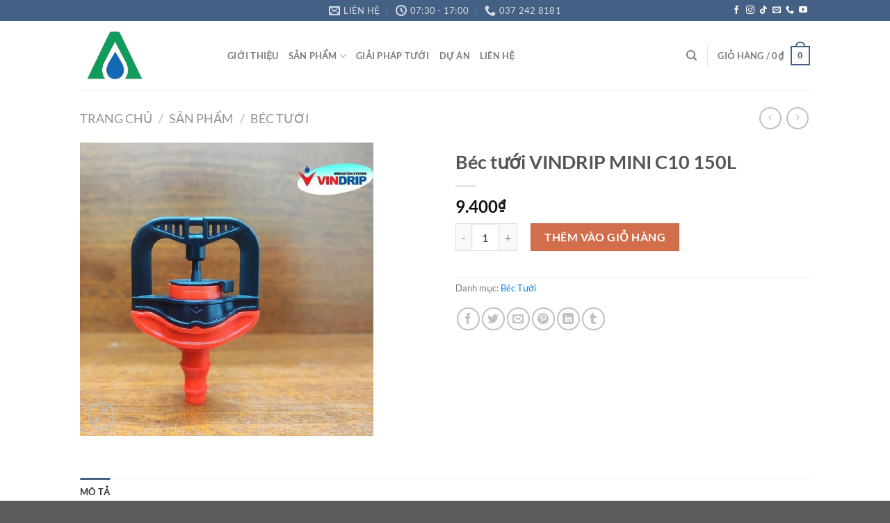

--- FILE ---
content_type: text/html; charset=UTF-8
request_url: https://tuoicaynongnghiep.com/bec-tuoi-vindrip-mini-c10-150l/
body_size: 29659
content:
<!DOCTYPE html>
<html lang="vi" prefix="og: https://ogp.me/ns#" class="loading-site no-js">
<head>
	<meta charset="UTF-8" />
	<link rel="profile" href="https://gmpg.org/xfn/11" />
	<link rel="pingback" href="https://tuoicaynongnghiep.com/xmlrpc.php" />

					<script>document.documentElement.className = document.documentElement.className + ' yes-js js_active js'</script>
			<script>(function(html){html.className = html.className.replace(/\bno-js\b/,'js')})(document.documentElement);</script>
<meta name="viewport" content="width=device-width, initial-scale=1" />
<!-- Tối ưu hóa công cụ tìm kiếm bởi Rank Math PRO - https://rankmath.com/ -->
<title>Béc tưới VINDRIP MINI C10 150L - Tưới Cây Nông Nghiệp</title>
<meta name="description" content="Béc tưới VINDRIP MINI C10 150L - Bảo hành dài hạn - Đổi trả béc tưới miễn phí - Chi nhánh cả nước - Tư vấn 24/7 - Thi công Lắp đặt dễ dàng"/>
<meta name="robots" content="follow, index, max-snippet:-1, max-video-preview:-1, max-image-preview:large"/>
<link rel="canonical" href="https://tuoicaynongnghiep.com/bec-tuoi-vindrip-mini-c10-150l/" />
<meta property="og:locale" content="vi_VN" />
<meta property="og:type" content="product" />
<meta property="og:title" content="Béc tưới VINDRIP MINI C10 150L - Tưới Cây Nông Nghiệp" />
<meta property="og:description" content="Béc tưới VINDRIP MINI C10 150L - Bảo hành dài hạn - Đổi trả béc tưới miễn phí - Chi nhánh cả nước - Tư vấn 24/7 - Thi công Lắp đặt dễ dàng" />
<meta property="og:url" content="https://tuoicaynongnghiep.com/bec-tuoi-vindrip-mini-c10-150l/" />
<meta property="og:site_name" content="Tưới Cây Nông Nghiệp" />
<meta property="og:updated_time" content="2023-06-13T09:11:04+07:00" />
<meta property="og:image" content="https://tuoicaynongnghiep.com/wp-content/uploads/2022/11/Bec-tuoi-VINDRIP-MINI-C10-150L.jpg" />
<meta property="og:image:secure_url" content="https://tuoicaynongnghiep.com/wp-content/uploads/2022/11/Bec-tuoi-VINDRIP-MINI-C10-150L.jpg" />
<meta property="og:image:width" content="800" />
<meta property="og:image:height" content="800" />
<meta property="og:image:alt" content="Béc tưới VINDRIP Mini C10 150 lít" />
<meta property="og:image:type" content="image/jpeg" />
<meta property="product:price:amount" content="9400" />
<meta property="product:price:currency" content="VND" />
<meta property="product:availability" content="instock" />
<meta name="twitter:card" content="summary_large_image" />
<meta name="twitter:title" content="Béc tưới VINDRIP MINI C10 150L - Tưới Cây Nông Nghiệp" />
<meta name="twitter:description" content="Béc tưới VINDRIP MINI C10 150L - Bảo hành dài hạn - Đổi trả béc tưới miễn phí - Chi nhánh cả nước - Tư vấn 24/7 - Thi công Lắp đặt dễ dàng" />
<meta name="twitter:image" content="https://tuoicaynongnghiep.com/wp-content/uploads/2022/11/Bec-tuoi-VINDRIP-MINI-C10-150L.jpg" />
<meta name="twitter:label1" content="Giá" />
<meta name="twitter:data1" content="9.400&#8363;" />
<meta name="twitter:label2" content="Tình trạng sẵn có" />
<meta name="twitter:data2" content="Còn hàng" />
<script type="application/ld+json" class="rank-math-schema-pro">{"@context":"https://schema.org","@graph":[{"@type":"Place","@id":"https://tuoicaynongnghiep.com/#place","address":{"@type":"PostalAddress","streetAddress":"57 Qu\u1ed1c l\u1ed9 14","addressLocality":"Th\u00f4n Ho\u00e0 L\u1ed9c, X\u00e3 Ia Phang, Huy\u1ec7n Ch\u01b0 P\u01b0h","addressRegion":"Gia Lai","postalCode":"61812","addressCountry":"Vi\u1ec7t Nam"}},{"@type":"Organization","@id":"https://tuoicaynongnghiep.com/#organization","name":"T\u01b0\u1edbi C\u00e2y N\u00f4ng Nghi\u1ec7p","url":"https://tuoicaynongnghiep.com","email":"Tuoicaynongnghiep@gmail.com","address":{"@type":"PostalAddress","streetAddress":"57 Qu\u1ed1c l\u1ed9 14","addressLocality":"Th\u00f4n Ho\u00e0 L\u1ed9c, X\u00e3 Ia Phang, Huy\u1ec7n Ch\u01b0 P\u01b0h","addressRegion":"Gia Lai","postalCode":"61812","addressCountry":"Vi\u1ec7t Nam"},"logo":{"@type":"ImageObject","@id":"https://tuoicaynongnghiep.com/#logo","url":"https://tuoicaynongnghiep.com/wp-content/uploads/2022/11/cropped-icon-logo-AN-NONG-GIA-LAI.jpg","contentUrl":"https://tuoicaynongnghiep.com/wp-content/uploads/2022/11/cropped-icon-logo-AN-NONG-GIA-LAI.jpg","caption":"T\u01b0\u1edbi C\u00e2y N\u00f4ng Nghi\u1ec7p","inLanguage":"vi","width":"512","height":"512"},"location":{"@id":"https://tuoicaynongnghiep.com/#place"}},{"@type":"WebSite","@id":"https://tuoicaynongnghiep.com/#website","url":"https://tuoicaynongnghiep.com","name":"T\u01b0\u1edbi C\u00e2y N\u00f4ng Nghi\u1ec7p","publisher":{"@id":"https://tuoicaynongnghiep.com/#organization"},"inLanguage":"vi"},{"@type":"ImageObject","@id":"https://tuoicaynongnghiep.com/wp-content/uploads/2022/11/Bec-tuoi-VINDRIP-MINI-C10-150L.jpg","url":"https://tuoicaynongnghiep.com/wp-content/uploads/2022/11/Bec-tuoi-VINDRIP-MINI-C10-150L.jpg","width":"800","height":"800","caption":"B\u00e9c t\u01b0\u1edbi VINDRIP Mini C10 150 l\u00edt","inLanguage":"vi"},{"@type":"ItemPage","@id":"https://tuoicaynongnghiep.com/bec-tuoi-vindrip-mini-c10-150l/#webpage","url":"https://tuoicaynongnghiep.com/bec-tuoi-vindrip-mini-c10-150l/","name":"B\u00e9c t\u01b0\u1edbi VINDRIP MINI C10 150L - T\u01b0\u1edbi C\u00e2y N\u00f4ng Nghi\u1ec7p","datePublished":"2022-11-24T10:29:47+07:00","dateModified":"2023-06-13T09:11:04+07:00","isPartOf":{"@id":"https://tuoicaynongnghiep.com/#website"},"primaryImageOfPage":{"@id":"https://tuoicaynongnghiep.com/wp-content/uploads/2022/11/Bec-tuoi-VINDRIP-MINI-C10-150L.jpg"},"inLanguage":"vi"},{"@type":"Product","name":"B\u00e9c t\u01b0\u1edbi VINDRIP MINI C10 150L - T\u01b0\u1edbi C\u00e2y N\u00f4ng Nghi\u1ec7p","description":"B\u00e9c t\u01b0\u1edbi VINDRIP MINI C10 150L - \n B\u1ea3o h\u00e0nh d\u00e0i h\u1ea1n - \u0110\u1ed5i tr\u1ea3 b\u00e9c t\u01b0\u1edbi mi\u1ec5n ph\u00ed - Chi nh\u00e1nh c\u1ea3 n\u01b0\u1edbc - T\u01b0 v\u1ea5n 24/7 - Thi c\u00f4ng L\u1eafp \u0111\u1eb7t d\u1ec5 d\u00e0ng","category":"B\u00e9c T\u01b0\u1edbi","mainEntityOfPage":{"@id":"https://tuoicaynongnghiep.com/bec-tuoi-vindrip-mini-c10-150l/#webpage"},"image":[{"@type":"ImageObject","url":"https://tuoicaynongnghiep.com/wp-content/uploads/2022/11/Bec-tuoi-VINDRIP-MINI-C10-150L.jpg","height":"800","width":"800"}],"offers":{"@type":"Offer","price":"9400","priceCurrency":"VND","priceValidUntil":"2027-12-31","availability":"https://schema.org/InStock","itemCondition":"NewCondition","url":"https://tuoicaynongnghiep.com/bec-tuoi-vindrip-mini-c10-150l/","seller":{"@type":"Organization","@id":"https://tuoicaynongnghiep.com/","name":"T\u01b0\u1edbi C\u00e2y N\u00f4ng Nghi\u1ec7p","url":"https://tuoicaynongnghiep.com","logo":"https://tuoicaynongnghiep.com/wp-content/uploads/2022/11/cropped-icon-logo-AN-NONG-GIA-LAI.jpg"}},"@id":"https://tuoicaynongnghiep.com/bec-tuoi-vindrip-mini-c10-150l/#richSnippet"}]}</script>
<!-- /Plugin SEO WordPress Rank Math -->

<link rel='prefetch' href='https://tuoicaynongnghiep.com/wp-content/themes/flatsome/assets/js/flatsome.js?ver=a0a7aee297766598a20e' />
<link rel='prefetch' href='https://tuoicaynongnghiep.com/wp-content/themes/flatsome/assets/js/chunk.slider.js?ver=3.18.7' />
<link rel='prefetch' href='https://tuoicaynongnghiep.com/wp-content/themes/flatsome/assets/js/chunk.popups.js?ver=3.18.7' />
<link rel='prefetch' href='https://tuoicaynongnghiep.com/wp-content/themes/flatsome/assets/js/chunk.tooltips.js?ver=3.18.7' />
<link rel='prefetch' href='https://tuoicaynongnghiep.com/wp-content/themes/flatsome/assets/js/woocommerce.js?ver=49415fe6a9266f32f1f2' />
<link rel="alternate" type="application/rss+xml" title="Dòng thông tin Tưới Cây Nông Nghiệp &raquo;" href="https://tuoicaynongnghiep.com/feed/" />
<link rel="alternate" type="application/rss+xml" title="Tưới Cây Nông Nghiệp &raquo; Dòng bình luận" href="https://tuoicaynongnghiep.com/comments/feed/" />
<script type="text/javascript">
/* <![CDATA[ */
window._wpemojiSettings = {"baseUrl":"https:\/\/s.w.org\/images\/core\/emoji\/15.0.3\/72x72\/","ext":".png","svgUrl":"https:\/\/s.w.org\/images\/core\/emoji\/15.0.3\/svg\/","svgExt":".svg","source":{"concatemoji":"https:\/\/tuoicaynongnghiep.com\/wp-includes\/js\/wp-emoji-release.min.js?ver=50dfb288ac84709fa174b09edb90c207"}};
/*! This file is auto-generated */
!function(i,n){var o,s,e;function c(e){try{var t={supportTests:e,timestamp:(new Date).valueOf()};sessionStorage.setItem(o,JSON.stringify(t))}catch(e){}}function p(e,t,n){e.clearRect(0,0,e.canvas.width,e.canvas.height),e.fillText(t,0,0);var t=new Uint32Array(e.getImageData(0,0,e.canvas.width,e.canvas.height).data),r=(e.clearRect(0,0,e.canvas.width,e.canvas.height),e.fillText(n,0,0),new Uint32Array(e.getImageData(0,0,e.canvas.width,e.canvas.height).data));return t.every(function(e,t){return e===r[t]})}function u(e,t,n){switch(t){case"flag":return n(e,"\ud83c\udff3\ufe0f\u200d\u26a7\ufe0f","\ud83c\udff3\ufe0f\u200b\u26a7\ufe0f")?!1:!n(e,"\ud83c\uddfa\ud83c\uddf3","\ud83c\uddfa\u200b\ud83c\uddf3")&&!n(e,"\ud83c\udff4\udb40\udc67\udb40\udc62\udb40\udc65\udb40\udc6e\udb40\udc67\udb40\udc7f","\ud83c\udff4\u200b\udb40\udc67\u200b\udb40\udc62\u200b\udb40\udc65\u200b\udb40\udc6e\u200b\udb40\udc67\u200b\udb40\udc7f");case"emoji":return!n(e,"\ud83d\udc26\u200d\u2b1b","\ud83d\udc26\u200b\u2b1b")}return!1}function f(e,t,n){var r="undefined"!=typeof WorkerGlobalScope&&self instanceof WorkerGlobalScope?new OffscreenCanvas(300,150):i.createElement("canvas"),a=r.getContext("2d",{willReadFrequently:!0}),o=(a.textBaseline="top",a.font="600 32px Arial",{});return e.forEach(function(e){o[e]=t(a,e,n)}),o}function t(e){var t=i.createElement("script");t.src=e,t.defer=!0,i.head.appendChild(t)}"undefined"!=typeof Promise&&(o="wpEmojiSettingsSupports",s=["flag","emoji"],n.supports={everything:!0,everythingExceptFlag:!0},e=new Promise(function(e){i.addEventListener("DOMContentLoaded",e,{once:!0})}),new Promise(function(t){var n=function(){try{var e=JSON.parse(sessionStorage.getItem(o));if("object"==typeof e&&"number"==typeof e.timestamp&&(new Date).valueOf()<e.timestamp+604800&&"object"==typeof e.supportTests)return e.supportTests}catch(e){}return null}();if(!n){if("undefined"!=typeof Worker&&"undefined"!=typeof OffscreenCanvas&&"undefined"!=typeof URL&&URL.createObjectURL&&"undefined"!=typeof Blob)try{var e="postMessage("+f.toString()+"("+[JSON.stringify(s),u.toString(),p.toString()].join(",")+"));",r=new Blob([e],{type:"text/javascript"}),a=new Worker(URL.createObjectURL(r),{name:"wpTestEmojiSupports"});return void(a.onmessage=function(e){c(n=e.data),a.terminate(),t(n)})}catch(e){}c(n=f(s,u,p))}t(n)}).then(function(e){for(var t in e)n.supports[t]=e[t],n.supports.everything=n.supports.everything&&n.supports[t],"flag"!==t&&(n.supports.everythingExceptFlag=n.supports.everythingExceptFlag&&n.supports[t]);n.supports.everythingExceptFlag=n.supports.everythingExceptFlag&&!n.supports.flag,n.DOMReady=!1,n.readyCallback=function(){n.DOMReady=!0}}).then(function(){return e}).then(function(){var e;n.supports.everything||(n.readyCallback(),(e=n.source||{}).concatemoji?t(e.concatemoji):e.wpemoji&&e.twemoji&&(t(e.twemoji),t(e.wpemoji)))}))}((window,document),window._wpemojiSettings);
/* ]]> */
</script>

<style id='wp-emoji-styles-inline-css' type='text/css'>

	img.wp-smiley, img.emoji {
		display: inline !important;
		border: none !important;
		box-shadow: none !important;
		height: 1em !important;
		width: 1em !important;
		margin: 0 0.07em !important;
		vertical-align: -0.1em !important;
		background: none !important;
		padding: 0 !important;
	}
</style>
<style id='wp-block-library-inline-css' type='text/css'>
:root{--wp-admin-theme-color:#007cba;--wp-admin-theme-color--rgb:0,124,186;--wp-admin-theme-color-darker-10:#006ba1;--wp-admin-theme-color-darker-10--rgb:0,107,161;--wp-admin-theme-color-darker-20:#005a87;--wp-admin-theme-color-darker-20--rgb:0,90,135;--wp-admin-border-width-focus:2px;--wp-block-synced-color:#7a00df;--wp-block-synced-color--rgb:122,0,223;--wp-bound-block-color:#9747ff}@media (min-resolution:192dpi){:root{--wp-admin-border-width-focus:1.5px}}.wp-element-button{cursor:pointer}:root{--wp--preset--font-size--normal:16px;--wp--preset--font-size--huge:42px}:root .has-very-light-gray-background-color{background-color:#eee}:root .has-very-dark-gray-background-color{background-color:#313131}:root .has-very-light-gray-color{color:#eee}:root .has-very-dark-gray-color{color:#313131}:root .has-vivid-green-cyan-to-vivid-cyan-blue-gradient-background{background:linear-gradient(135deg,#00d084,#0693e3)}:root .has-purple-crush-gradient-background{background:linear-gradient(135deg,#34e2e4,#4721fb 50%,#ab1dfe)}:root .has-hazy-dawn-gradient-background{background:linear-gradient(135deg,#faaca8,#dad0ec)}:root .has-subdued-olive-gradient-background{background:linear-gradient(135deg,#fafae1,#67a671)}:root .has-atomic-cream-gradient-background{background:linear-gradient(135deg,#fdd79a,#004a59)}:root .has-nightshade-gradient-background{background:linear-gradient(135deg,#330968,#31cdcf)}:root .has-midnight-gradient-background{background:linear-gradient(135deg,#020381,#2874fc)}.has-regular-font-size{font-size:1em}.has-larger-font-size{font-size:2.625em}.has-normal-font-size{font-size:var(--wp--preset--font-size--normal)}.has-huge-font-size{font-size:var(--wp--preset--font-size--huge)}.has-text-align-center{text-align:center}.has-text-align-left{text-align:left}.has-text-align-right{text-align:right}#end-resizable-editor-section{display:none}.aligncenter{clear:both}.items-justified-left{justify-content:flex-start}.items-justified-center{justify-content:center}.items-justified-right{justify-content:flex-end}.items-justified-space-between{justify-content:space-between}.screen-reader-text{border:0;clip:rect(1px,1px,1px,1px);-webkit-clip-path:inset(50%);clip-path:inset(50%);height:1px;margin:-1px;overflow:hidden;padding:0;position:absolute;width:1px;word-wrap:normal!important}.screen-reader-text:focus{background-color:#ddd;clip:auto!important;-webkit-clip-path:none;clip-path:none;color:#444;display:block;font-size:1em;height:auto;left:5px;line-height:normal;padding:15px 23px 14px;text-decoration:none;top:5px;width:auto;z-index:100000}html :where(.has-border-color){border-style:solid}html :where([style*=border-top-color]){border-top-style:solid}html :where([style*=border-right-color]){border-right-style:solid}html :where([style*=border-bottom-color]){border-bottom-style:solid}html :where([style*=border-left-color]){border-left-style:solid}html :where([style*=border-width]){border-style:solid}html :where([style*=border-top-width]){border-top-style:solid}html :where([style*=border-right-width]){border-right-style:solid}html :where([style*=border-bottom-width]){border-bottom-style:solid}html :where([style*=border-left-width]){border-left-style:solid}html :where(img[class*=wp-image-]){height:auto;max-width:100%}:where(figure){margin:0 0 1em}html :where(.is-position-sticky){--wp-admin--admin-bar--position-offset:var(--wp-admin--admin-bar--height,0px)}@media screen and (max-width:600px){html :where(.is-position-sticky){--wp-admin--admin-bar--position-offset:0px}}
</style>
<link rel='stylesheet' id='photoswipe-css' href='https://tuoicaynongnghiep.com/wp-content/plugins/woocommerce/assets/css/photoswipe/photoswipe.min.css?ver=9.3.5' type='text/css' media='all' />
<link rel='stylesheet' id='photoswipe-default-skin-css' href='https://tuoicaynongnghiep.com/wp-content/plugins/woocommerce/assets/css/photoswipe/default-skin/default-skin.min.css?ver=9.3.5' type='text/css' media='all' />
<style id='woocommerce-inline-inline-css' type='text/css'>
.woocommerce form .form-row .required { visibility: visible; }
</style>
<link rel='stylesheet' id='ez-toc-css' href='https://tuoicaynongnghiep.com/wp-content/plugins/easy-table-of-contents/assets/css/screen.min.css?ver=2.0.79.2' type='text/css' media='all' />
<style id='ez-toc-inline-css' type='text/css'>
div#ez-toc-container .ez-toc-title {font-size: 120%;}div#ez-toc-container .ez-toc-title {font-weight: 600;}div#ez-toc-container ul li , div#ez-toc-container ul li a {font-size: 95%;}div#ez-toc-container ul li , div#ez-toc-container ul li a {font-weight: 500;}div#ez-toc-container nav ul ul li {font-size: 90%;}.ez-toc-box-title {font-weight: bold; margin-bottom: 10px; text-align: center; text-transform: uppercase; letter-spacing: 1px; color: #666; padding-bottom: 5px;position:absolute;top:-4%;left:5%;background-color: inherit;transition: top 0.3s ease;}.ez-toc-box-title.toc-closed {top:-25%;}
</style>
<link rel='stylesheet' id='flatsome-woocommerce-wishlist-css' href='https://tuoicaynongnghiep.com/wp-content/themes/flatsome/inc/integrations/wc-yith-wishlist/wishlist.css?ver=3.10.2' type='text/css' media='all' />
<link rel='stylesheet' id='wp-contact-widget-css' href='https://tuoicaynongnghiep.com/wp-content/plugins/mts-wp-contact-widget/style.css?ver=50dfb288ac84709fa174b09edb90c207' type='text/css' media='all' />
<link rel='stylesheet' id='forget-about-shortcode-buttons-css' href='https://tuoicaynongnghiep.com/wp-content/plugins/forget-about-shortcode-buttons/public/css/button-styles.css?ver=2.1.3' type='text/css' media='all' />
<link rel='stylesheet' id='flatsome-main-css' href='https://tuoicaynongnghiep.com/wp-content/themes/flatsome/assets/css/flatsome.css?ver=3.18.7' type='text/css' media='all' />
<style id='flatsome-main-inline-css' type='text/css'>
@font-face {
				font-family: "fl-icons";
				font-display: block;
				src: url(https://tuoicaynongnghiep.com/wp-content/themes/flatsome/assets/css/icons/fl-icons.eot?v=3.18.7);
				src:
					url(https://tuoicaynongnghiep.com/wp-content/themes/flatsome/assets/css/icons/fl-icons.eot#iefix?v=3.18.7) format("embedded-opentype"),
					url(https://tuoicaynongnghiep.com/wp-content/themes/flatsome/assets/css/icons/fl-icons.woff2?v=3.18.7) format("woff2"),
					url(https://tuoicaynongnghiep.com/wp-content/themes/flatsome/assets/css/icons/fl-icons.ttf?v=3.18.7) format("truetype"),
					url(https://tuoicaynongnghiep.com/wp-content/themes/flatsome/assets/css/icons/fl-icons.woff?v=3.18.7) format("woff"),
					url(https://tuoicaynongnghiep.com/wp-content/themes/flatsome/assets/css/icons/fl-icons.svg?v=3.18.7#fl-icons) format("svg");
			}
</style>
<link rel='stylesheet' id='flatsome-shop-css' href='https://tuoicaynongnghiep.com/wp-content/themes/flatsome/assets/css/flatsome-shop.css?ver=3.18.7' type='text/css' media='all' />
<link rel='stylesheet' id='flatsome-style-css' href='https://tuoicaynongnghiep.com/wp-content/themes/tuoi-cay-nong-nghiep/style.css?ver=3.0' type='text/css' media='all' />
<link rel='stylesheet' id='call-now-button-modern-style-css' href='https://tuoicaynongnghiep.com/wp-content/plugins/call-now-button/resources/style/modern.css?ver=1.5.5' type='text/css' media='all' />
<script type="text/javascript">
            window._nslDOMReady = (function () {
                const executedCallbacks = new Set();
            
                return function (callback) {
                    /**
                    * Third parties might dispatch DOMContentLoaded events, so we need to ensure that we only run our callback once!
                    */
                    if (executedCallbacks.has(callback)) return;
            
                    const wrappedCallback = function () {
                        if (executedCallbacks.has(callback)) return;
                        executedCallbacks.add(callback);
                        callback();
                    };
            
                    if (document.readyState === "complete" || document.readyState === "interactive") {
                        wrappedCallback();
                    } else {
                        document.addEventListener("DOMContentLoaded", wrappedCallback);
                    }
                };
            })();
        </script><script type="text/javascript" src="https://tuoicaynongnghiep.com/wp-includes/js/jquery/jquery.min.js?ver=3.7.1" id="jquery-core-js"></script>
<script type="text/javascript" src="https://tuoicaynongnghiep.com/wp-includes/js/jquery/jquery-migrate.min.js?ver=3.4.1" id="jquery-migrate-js"></script>
<script type="text/javascript" src="https://tuoicaynongnghiep.com/wp-content/plugins/woocommerce/assets/js/jquery-blockui/jquery.blockUI.min.js?ver=2.7.0-wc.9.3.5" id="jquery-blockui-js" data-wp-strategy="defer"></script>
<script type="text/javascript" id="wc-add-to-cart-js-extra">
/* <![CDATA[ */
var wc_add_to_cart_params = {"ajax_url":"\/wp-admin\/admin-ajax.php","wc_ajax_url":"\/?wc-ajax=%%endpoint%%","i18n_view_cart":"Xem gi\u1ecf h\u00e0ng","cart_url":"https:\/\/tuoicaynongnghiep.com\/gio-hang\/","is_cart":"","cart_redirect_after_add":"no"};
/* ]]> */
</script>
<script type="text/javascript" src="https://tuoicaynongnghiep.com/wp-content/plugins/woocommerce/assets/js/frontend/add-to-cart.min.js?ver=9.3.5" id="wc-add-to-cart-js" defer="defer" data-wp-strategy="defer"></script>
<script type="text/javascript" src="https://tuoicaynongnghiep.com/wp-content/plugins/woocommerce/assets/js/photoswipe/photoswipe.min.js?ver=4.1.1-wc.9.3.5" id="photoswipe-js" defer="defer" data-wp-strategy="defer"></script>
<script type="text/javascript" src="https://tuoicaynongnghiep.com/wp-content/plugins/woocommerce/assets/js/photoswipe/photoswipe-ui-default.min.js?ver=4.1.1-wc.9.3.5" id="photoswipe-ui-default-js" defer="defer" data-wp-strategy="defer"></script>
<script type="text/javascript" id="wc-single-product-js-extra">
/* <![CDATA[ */
var wc_single_product_params = {"i18n_required_rating_text":"Vui l\u00f2ng ch\u1ecdn m\u1ed9t m\u1ee9c \u0111\u00e1nh gi\u00e1","review_rating_required":"yes","flexslider":{"rtl":false,"animation":"slide","smoothHeight":true,"directionNav":false,"controlNav":"thumbnails","slideshow":false,"animationSpeed":500,"animationLoop":false,"allowOneSlide":false},"zoom_enabled":"","zoom_options":[],"photoswipe_enabled":"1","photoswipe_options":{"shareEl":false,"closeOnScroll":false,"history":false,"hideAnimationDuration":0,"showAnimationDuration":0},"flexslider_enabled":""};
/* ]]> */
</script>
<script type="text/javascript" src="https://tuoicaynongnghiep.com/wp-content/plugins/woocommerce/assets/js/frontend/single-product.min.js?ver=9.3.5" id="wc-single-product-js" defer="defer" data-wp-strategy="defer"></script>
<script type="text/javascript" src="https://tuoicaynongnghiep.com/wp-content/plugins/woocommerce/assets/js/js-cookie/js.cookie.min.js?ver=2.1.4-wc.9.3.5" id="js-cookie-js" data-wp-strategy="defer"></script>
<script type="text/javascript" id="wp-contact-widget-js-extra">
/* <![CDATA[ */
var wp_contact_widget = {"ajax_url":"https:\/\/tuoicaynongnghiep.com\/wp-admin\/admin-ajax.php"};
/* ]]> */
</script>
<script type="text/javascript" src="https://tuoicaynongnghiep.com/wp-content/plugins/mts-wp-contact-widget/scripts/js/global.js?ver=50dfb288ac84709fa174b09edb90c207" id="wp-contact-widget-js"></script>
<link rel="https://api.w.org/" href="https://tuoicaynongnghiep.com/wp-json/" /><link rel="alternate" type="application/json" href="https://tuoicaynongnghiep.com/wp-json/wp/v2/product/4276" /><link rel="EditURI" type="application/rsd+xml" title="RSD" href="https://tuoicaynongnghiep.com/xmlrpc.php?rsd" />
<link rel="alternate" type="application/json+oembed" href="https://tuoicaynongnghiep.com/wp-json/oembed/1.0/embed?url=https%3A%2F%2Ftuoicaynongnghiep.com%2Fbec-tuoi-vindrip-mini-c10-150l%2F" />
<link rel="alternate" type="text/xml+oembed" href="https://tuoicaynongnghiep.com/wp-json/oembed/1.0/embed?url=https%3A%2F%2Ftuoicaynongnghiep.com%2Fbec-tuoi-vindrip-mini-c10-150l%2F&#038;format=xml" />
<!-- Global site tag (gtag.js) - Google Analytics -->
<script async src="https://www.googletagmanager.com/gtag/js?id=G-HQH9CKVG2J"></script>
<script>
  window.dataLayer = window.dataLayer || [];
  function gtag(){dataLayer.push(arguments);}
  gtag('js', new Date());

  gtag('config', 'G-HQH9CKVG2J');
</script>

<!-- Facebook Pixel Code -->
<script>
  !function(f,b,e,v,n,t,s)
  {if(f.fbq)return;n=f.fbq=function(){n.callMethod?
  n.callMethod.apply(n,arguments):n.queue.push(arguments)};
  if(!f._fbq)f._fbq=n;n.push=n;n.loaded=!0;n.version='2.0';
  n.queue=[];t=b.createElement(e);t.async=!0;
  t.src=v;s=b.getElementsByTagName(e)[0];
  s.parentNode.insertBefore(t,s)}(window, document,'script',
  'https://connect.facebook.net/en_US/fbevents.js');
  fbq('init', '3024362551175250');
  fbq('track', 'PageView');
</script>
<noscript><img height="1" width="1" style="display:none"
  src="https://www.facebook.com/tr?id=3024362551175250&ev=PageView&noscript=1"
/></noscript>
<!-- End Facebook Pixel Code -->

<!-- Google Tag Manager -->
<script>(function(w,d,s,l,i){w[l]=w[l]||[];w[l].push({'gtm.start':
new Date().getTime(),event:'gtm.js'});var f=d.getElementsByTagName(s)[0],
j=d.createElement(s),dl=l!='dataLayer'?'&l='+l:'';j.async=true;j.src=
'https://www.googletagmanager.com/gtm.js?id='+i+dl;f.parentNode.insertBefore(j,f);
})(window,document,'script','dataLayer','GTM-MSXH87J4');</script>
<!-- End Google Tag Manager --><style>.bg{opacity: 0; transition: opacity 1s; -webkit-transition: opacity 1s;} .bg-loaded{opacity: 1;}</style><meta name="google-site-verification" content="WwzLCC3a-uGGvy0b5kvdUca3kENVzBuRx3hwVK-hX3c" />

<!-- Global site tag (gtag.js) - Google Analytics -->
<script async src="https://www.googletagmanager.com/gtag/js?id=G-D8Z4HRBGTL"></script>
<script>
  window.dataLayer = window.dataLayer || [];
  function gtag(){dataLayer.push(arguments);}
  gtag('js', new Date());

  gtag('config', 'G-D8Z4HRBGTL');
</script>	<noscript><style>.woocommerce-product-gallery{ opacity: 1 !important; }</style></noscript>
	<style id='wp-fonts-local' type='text/css'>
@font-face{font-family:Inter;font-style:normal;font-weight:300 900;font-display:fallback;src:url('https://tuoicaynongnghiep.com/wp-content/plugins/woocommerce/assets/fonts/Inter-VariableFont_slnt,wght.woff2') format('woff2');font-stretch:normal;}
@font-face{font-family:Cardo;font-style:normal;font-weight:400;font-display:fallback;src:url('https://tuoicaynongnghiep.com/wp-content/plugins/woocommerce/assets/fonts/cardo_normal_400.woff2') format('woff2');}
</style>
<link rel="icon" href="https://tuoicaynongnghiep.com/wp-content/uploads/2025/09/cropped-LOGO-AN-AGRITECH-32x32.jpg" sizes="32x32" />
<link rel="icon" href="https://tuoicaynongnghiep.com/wp-content/uploads/2025/09/cropped-LOGO-AN-AGRITECH-192x192.jpg" sizes="192x192" />
<link rel="apple-touch-icon" href="https://tuoicaynongnghiep.com/wp-content/uploads/2025/09/cropped-LOGO-AN-AGRITECH-180x180.jpg" />
<meta name="msapplication-TileImage" content="https://tuoicaynongnghiep.com/wp-content/uploads/2025/09/cropped-LOGO-AN-AGRITECH-270x270.jpg" />
<style id="custom-css" type="text/css">:root {--primary-color: #446084;--fs-color-primary: #446084;--fs-color-secondary: #d26e4b;--fs-color-success: #7a9c59;--fs-color-alert: #b20000;--fs-experimental-link-color: #0380f6;--fs-experimental-link-color-hover: #fa2323;}.tooltipster-base {--tooltip-color: #fff;--tooltip-bg-color: #000;}.off-canvas-right .mfp-content, .off-canvas-left .mfp-content {--drawer-width: 300px;}.off-canvas .mfp-content.off-canvas-cart {--drawer-width: 360px;}.header-main{height: 100px}#logo img{max-height: 100px}#logo{width:182px;}.header-bottom{min-height: 55px}.header-top{min-height: 30px}.transparent .header-main{height: 90px}.transparent #logo img{max-height: 90px}.has-transparent + .page-title:first-of-type,.has-transparent + #main > .page-title,.has-transparent + #main > div > .page-title,.has-transparent + #main .page-header-wrapper:first-of-type .page-title{padding-top: 120px;}.header.show-on-scroll,.stuck .header-main{height:70px!important}.stuck #logo img{max-height: 70px!important}.header-bottom {background-color: #f1f1f1}.header-main .nav > li > a{line-height: 16px }.stuck .header-main .nav > li > a{line-height: 50px }@media (max-width: 549px) {.header-main{height: 70px}#logo img{max-height: 70px}}body{font-family: Lato, sans-serif;}body {font-weight: 400;font-style: normal;}.nav > li > a {font-family: Lato, sans-serif;}.mobile-sidebar-levels-2 .nav > li > ul > li > a {font-family: Lato, sans-serif;}.nav > li > a,.mobile-sidebar-levels-2 .nav > li > ul > li > a {font-weight: 700;font-style: normal;}h1,h2,h3,h4,h5,h6,.heading-font, .off-canvas-center .nav-sidebar.nav-vertical > li > a{font-family: Lato, sans-serif;}h1,h2,h3,h4,h5,h6,.heading-font,.banner h1,.banner h2 {font-weight: 700;font-style: normal;}.alt-font{font-family: "Dancing Script", sans-serif;}.alt-font {font-weight: 400!important;font-style: normal!important;}.shop-page-title.featured-title .title-overlay{background-color: rgba(0,0,0,0.3);}.has-equal-box-heights .box-image {padding-top: 100%;}.shop-page-title.featured-title .title-bg{ background-image: url(https://tuoicaynongnghiep.com/wp-content/uploads/2022/11/Bec-tuoi-VINDRIP-MINI-C10-150L.jpg)!important;}@media screen and (min-width: 550px){.products .box-vertical .box-image{min-width: 247px!important;width: 247px!important;}}.footer-2{background-color: #777777}.page-title-small + main .product-container > .row{padding-top:0;}button[name='update_cart'] { display: none; }.nav-vertical-fly-out > li + li {border-top-width: 1px; border-top-style: solid;}.label-new.menu-item > a:after{content:"Mới";}.label-hot.menu-item > a:after{content:"Thịnh hành";}.label-sale.menu-item > a:after{content:"Giảm giá";}.label-popular.menu-item > a:after{content:"Phổ biến";}</style><style id="kirki-inline-styles">/* latin-ext */
@font-face {
  font-family: 'Lato';
  font-style: normal;
  font-weight: 400;
  font-display: swap;
  src: url(https://tuoicaynongnghiep.com/wp-content/fonts/lato/S6uyw4BMUTPHjxAwXjeu.woff2) format('woff2');
  unicode-range: U+0100-02BA, U+02BD-02C5, U+02C7-02CC, U+02CE-02D7, U+02DD-02FF, U+0304, U+0308, U+0329, U+1D00-1DBF, U+1E00-1E9F, U+1EF2-1EFF, U+2020, U+20A0-20AB, U+20AD-20C0, U+2113, U+2C60-2C7F, U+A720-A7FF;
}
/* latin */
@font-face {
  font-family: 'Lato';
  font-style: normal;
  font-weight: 400;
  font-display: swap;
  src: url(https://tuoicaynongnghiep.com/wp-content/fonts/lato/S6uyw4BMUTPHjx4wXg.woff2) format('woff2');
  unicode-range: U+0000-00FF, U+0131, U+0152-0153, U+02BB-02BC, U+02C6, U+02DA, U+02DC, U+0304, U+0308, U+0329, U+2000-206F, U+20AC, U+2122, U+2191, U+2193, U+2212, U+2215, U+FEFF, U+FFFD;
}
/* latin-ext */
@font-face {
  font-family: 'Lato';
  font-style: normal;
  font-weight: 700;
  font-display: swap;
  src: url(https://tuoicaynongnghiep.com/wp-content/fonts/lato/S6u9w4BMUTPHh6UVSwaPGR_p.woff2) format('woff2');
  unicode-range: U+0100-02BA, U+02BD-02C5, U+02C7-02CC, U+02CE-02D7, U+02DD-02FF, U+0304, U+0308, U+0329, U+1D00-1DBF, U+1E00-1E9F, U+1EF2-1EFF, U+2020, U+20A0-20AB, U+20AD-20C0, U+2113, U+2C60-2C7F, U+A720-A7FF;
}
/* latin */
@font-face {
  font-family: 'Lato';
  font-style: normal;
  font-weight: 700;
  font-display: swap;
  src: url(https://tuoicaynongnghiep.com/wp-content/fonts/lato/S6u9w4BMUTPHh6UVSwiPGQ.woff2) format('woff2');
  unicode-range: U+0000-00FF, U+0131, U+0152-0153, U+02BB-02BC, U+02C6, U+02DA, U+02DC, U+0304, U+0308, U+0329, U+2000-206F, U+20AC, U+2122, U+2191, U+2193, U+2212, U+2215, U+FEFF, U+FFFD;
}/* vietnamese */
@font-face {
  font-family: 'Dancing Script';
  font-style: normal;
  font-weight: 400;
  font-display: swap;
  src: url(https://tuoicaynongnghiep.com/wp-content/fonts/dancing-script/If2cXTr6YS-zF4S-kcSWSVi_sxjsohD9F50Ruu7BMSo3Rep8ltA.woff2) format('woff2');
  unicode-range: U+0102-0103, U+0110-0111, U+0128-0129, U+0168-0169, U+01A0-01A1, U+01AF-01B0, U+0300-0301, U+0303-0304, U+0308-0309, U+0323, U+0329, U+1EA0-1EF9, U+20AB;
}
/* latin-ext */
@font-face {
  font-family: 'Dancing Script';
  font-style: normal;
  font-weight: 400;
  font-display: swap;
  src: url(https://tuoicaynongnghiep.com/wp-content/fonts/dancing-script/If2cXTr6YS-zF4S-kcSWSVi_sxjsohD9F50Ruu7BMSo3ROp8ltA.woff2) format('woff2');
  unicode-range: U+0100-02BA, U+02BD-02C5, U+02C7-02CC, U+02CE-02D7, U+02DD-02FF, U+0304, U+0308, U+0329, U+1D00-1DBF, U+1E00-1E9F, U+1EF2-1EFF, U+2020, U+20A0-20AB, U+20AD-20C0, U+2113, U+2C60-2C7F, U+A720-A7FF;
}
/* latin */
@font-face {
  font-family: 'Dancing Script';
  font-style: normal;
  font-weight: 400;
  font-display: swap;
  src: url(https://tuoicaynongnghiep.com/wp-content/fonts/dancing-script/If2cXTr6YS-zF4S-kcSWSVi_sxjsohD9F50Ruu7BMSo3Sup8.woff2) format('woff2');
  unicode-range: U+0000-00FF, U+0131, U+0152-0153, U+02BB-02BC, U+02C6, U+02DA, U+02DC, U+0304, U+0308, U+0329, U+2000-206F, U+20AC, U+2122, U+2191, U+2193, U+2212, U+2215, U+FEFF, U+FFFD;
}</style></head>

<body data-rsssl=1 class="product-template-default single single-product postid-4276 theme-flatsome woocommerce woocommerce-page woocommerce-no-js lightbox nav-dropdown-has-arrow nav-dropdown-has-shadow nav-dropdown-has-border">

<!-- Google Tag Manager (noscript) -->
<noscript><iframe src="https://www.googletagmanager.com/ns.html?id=GTM-MSXH87J4"
height="0" width="0" style="display:none;visibility:hidden"></iframe></noscript>
<!-- End Google Tag Manager (noscript) -->
<a class="skip-link screen-reader-text" href="#main">Chuyển đến nội dung</a>

<div id="wrapper">

	
	<header id="header" class="header has-sticky sticky-jump">
		<div class="header-wrapper">
			<div id="top-bar" class="header-top hide-for-sticky nav-dark flex-has-center hide-for-medium">
    <div class="flex-row container">
      <div class="flex-col hide-for-medium flex-left">
          <ul class="nav nav-left medium-nav-center nav-small  nav-divided">
                        </ul>
      </div>

      <div class="flex-col hide-for-medium flex-center">
          <ul class="nav nav-center nav-small  nav-divided">
              <li class="header-contact-wrapper">
		<ul id="header-contact" class="nav nav-divided nav-uppercase header-contact">
		
						<li class="">
			  <a href="mailto:annonggialai@gmail.com" class="tooltip" title="annonggialai@gmail.com">
				  <i class="icon-envelop" style="font-size:16px;" ></i>			       <span>
			       	Liên hệ			       </span>
			  </a>
			</li>
			
						<li class="">
			  <a class="tooltip" title="07:30 - 17:00 | Sáng: 7:30 - 11:00 | Chiều: 13:30 - 17:00 | Thứ 2 - Thứ 7 ">
			  	   <i class="icon-clock" style="font-size:16px;" ></i>			        <span>07:30 - 17:00</span>
			  </a>
			 </li>
			
						<li class="">
			  <a href="tel:037 242 8181" class="tooltip" title="037 242 8181">
			     <i class="icon-phone" style="font-size:16px;" ></i>			      <span>037 242 8181</span>
			  </a>
			</li>
			
				</ul>
</li>
          </ul>
      </div>

      <div class="flex-col hide-for-medium flex-right">
         <ul class="nav top-bar-nav nav-right nav-small  nav-divided">
              <li class="html header-social-icons ml-0">
	<div class="social-icons follow-icons" ><a href="https://www.facebook.com/annonggialai" target="_blank" data-label="Facebook" class="icon plain facebook tooltip" title="Theo dõi trên Facebook" aria-label="Theo dõi trên Facebook" rel="noopener nofollow" ><i class="icon-facebook" ></i></a><a href="https://www.instagram.com/luuphunhon/" target="_blank" data-label="Instagram" class="icon plain instagram tooltip" title="Theo dõi trên Instagram" aria-label="Theo dõi trên Instagram" rel="noopener nofollow" ><i class="icon-instagram" ></i></a><a href="https://www.tiktok.com/@nguyenvanluu" target="_blank" data-label="TikTok" class="icon plain tiktok tooltip" title="Theo dõi trên TikTok" aria-label="Theo dõi trên TikTok" rel="noopener nofollow" ><i class="icon-tiktok" ></i></a><a href="mailto:annonggialai@gmail.com" data-label="E-mail" target="_blank" class="icon plain email tooltip" title="Gửi email cho chúng tôi" aria-label="Gửi email cho chúng tôi" rel="nofollow noopener" ><i class="icon-envelop" ></i></a><a href="tel:0372428181" data-label="Phone" target="_blank" class="icon plain phone tooltip" title="Gọi cho chúng tôi" aria-label="Gọi cho chúng tôi" rel="nofollow noopener" ><i class="icon-phone" ></i></a><a href="https://www.youtube.com/@annong" data-label="YouTube" target="_blank" class="icon plain youtube tooltip" title="Theo dõi trên YouTube" aria-label="Theo dõi trên YouTube" rel="noopener nofollow" ><i class="icon-youtube" ></i></a></div></li>
          </ul>
      </div>

      
    </div>
</div>
<div id="masthead" class="header-main ">
      <div class="header-inner flex-row container logo-left medium-logo-center" role="navigation">

          <!-- Logo -->
          <div id="logo" class="flex-col logo">
            
<!-- Header logo -->
<a href="https://tuoicaynongnghiep.com/" title="Tưới Cây Nông Nghiệp - Chuyên Cung Cấp Thiết Bị Tưới Và Thi Công Hệ Thống Tưới Tự Động Cây Nông Nghiệp" rel="home">
		<img width="1068" height="1068" src="https://tuoicaynongnghiep.com/wp-content/uploads/2025/09/LOGO-AN-AGRITECH.jpg" class="header_logo header-logo" alt="Tưới Cây Nông Nghiệp"/><img  width="1068" height="1068" src="https://tuoicaynongnghiep.com/wp-content/uploads/2025/09/LOGO-AN-AGRITECH.jpg" class="header-logo-dark" alt="Tưới Cây Nông Nghiệp"/></a>
          </div>

          <!-- Mobile Left Elements -->
          <div class="flex-col show-for-medium flex-left">
            <ul class="mobile-nav nav nav-left ">
              <li class="nav-icon has-icon">
  		<a href="#" data-open="#main-menu" data-pos="left" data-bg="main-menu-overlay" data-color="" class="is-small" aria-label="Menu" aria-controls="main-menu" aria-expanded="false">

		  <i class="icon-menu" ></i>
		  		</a>
	</li>
            </ul>
          </div>

          <!-- Left Elements -->
          <div class="flex-col hide-for-medium flex-left
            flex-grow">
            <ul class="header-nav header-nav-main nav nav-left  nav-line-grow nav-uppercase" >
              <li id="menu-item-2767" class="menu-item menu-item-type-post_type menu-item-object-page menu-item-2767 menu-item-design-default"><a rel="httptuoicaynongnghiepcomgioi-thieutuoicaynongnghiep-com-la-ai" href="https://tuoicaynongnghiep.com/gioi-thieu-tuoi-cay-nong-nghiep/" class="nav-top-link">Giới Thiệu</a></li>
<li id="menu-item-4752" class="menu-item menu-item-type-post_type menu-item-object-page menu-item-has-children menu-item-4752 menu-item-design-default has-dropdown"><a href="https://tuoicaynongnghiep.com/danh-muc-san-pham/" class="nav-top-link" aria-expanded="false" aria-haspopup="menu">Sản Phẩm<i class="icon-angle-down" ></i></a>
<ul class="sub-menu nav-dropdown nav-dropdown-default">
	<li id="menu-item-4758" class="menu-item menu-item-type-post_type menu-item-object-page menu-item-has-children menu-item-4758 nav-dropdown-col"><a href="https://tuoicaynongnghiep.com/bec-tuoi-cay/">Béc Tưới Cây</a>
	<ul class="sub-menu nav-column nav-dropdown-default">
		<li id="menu-item-4838" class="menu-item menu-item-type-taxonomy menu-item-object-product_cat menu-item-4838"><a href="https://tuoicaynongnghiep.com/sung-tuoi-cay/">Súng Tưới Cây</a></li>
		<li id="menu-item-4052" class="menu-item menu-item-type-taxonomy menu-item-object-product_cat menu-item-4052"><a href="https://tuoicaynongnghiep.com/bec-tuoi-gia-re/">Béc Tưới Giá Rẻ</a></li>
		<li id="menu-item-4054" class="menu-item menu-item-type-taxonomy menu-item-object-product_cat menu-item-4054"><a href="https://tuoicaynongnghiep.com/bec-tuoi-cay-bu-ap/">Béc Tưới Bù Áp</a></li>
		<li id="menu-item-4382" class="menu-item menu-item-type-taxonomy menu-item-object-product_cat menu-item-4382"><a href="https://tuoicaynongnghiep.com/bec-tuoi-co-van/">Béc Tưới Có Van</a></li>
		<li id="menu-item-4198" class="menu-item menu-item-type-taxonomy menu-item-object-product_cat menu-item-4198"><a href="https://tuoicaynongnghiep.com/bec-tuoi-khong-bu-ap/">Béc Không Bù Áp</a></li>
		<li id="menu-item-4053" class="menu-item menu-item-type-taxonomy menu-item-object-product_cat menu-item-4053"><a href="https://tuoicaynongnghiep.com/bec-xit-thuoc-lam-mat/">Béc Xịt Thuốc &#038; Làm Mát</a></li>
	</ul>
</li>
	<li id="menu-item-4761" class="menu-item menu-item-type-post_type menu-item-object-page menu-item-has-children menu-item-4761 nav-dropdown-col"><a href="https://tuoicaynongnghiep.com/ong-va-phu-kien-pe/">Ống LDPE Và Phụ Kiện</a>
	<ul class="sub-menu nav-column nav-dropdown-default">
		<li id="menu-item-4385" class="menu-item menu-item-type-taxonomy menu-item-object-product_cat menu-item-4385"><a href="https://tuoicaynongnghiep.com/ong-ldpe-6mm/">Ống PE &#038; Phụ Kiện 6mm</a></li>
		<li id="menu-item-4197" class="menu-item menu-item-type-taxonomy menu-item-object-product_cat menu-item-4197"><a href="https://tuoicaynongnghiep.com/ong-ldpe-8mm/">Ống PE &#038; Phụ Kiện 8mm</a></li>
		<li id="menu-item-4643" class="menu-item menu-item-type-taxonomy menu-item-object-product_cat menu-item-4643"><a href="https://tuoicaynongnghiep.com/ong-ldpe-10mm/">Ống PE &#038; Phụ Kiện 10mm</a></li>
		<li id="menu-item-4644" class="menu-item menu-item-type-taxonomy menu-item-object-product_cat menu-item-4644"><a href="https://tuoicaynongnghiep.com/ong-ldpe-12mm/">Ống PE &#038; Phụ Kiện 12mm</a></li>
		<li id="menu-item-4386" class="menu-item menu-item-type-taxonomy menu-item-object-product_cat menu-item-4386"><a href="https://tuoicaynongnghiep.com/ong-ldpe-16mm/">Ống PE &#038; Phụ Kiện 16mm</a></li>
		<li id="menu-item-4389" class="menu-item menu-item-type-taxonomy menu-item-object-product_cat menu-item-4389"><a href="https://tuoicaynongnghiep.com/ong-ldpe-20mm/">Ống PE &#038; Phụ Kiện 20mm</a></li>
		<li id="menu-item-4390" class="menu-item menu-item-type-taxonomy menu-item-object-product_cat menu-item-4390"><a href="https://tuoicaynongnghiep.com/ong-ldpe-25mm/">Ống PE &#038; Phụ Kiện 25mm</a></li>
		<li id="menu-item-4195" class="menu-item menu-item-type-taxonomy menu-item-object-product_cat menu-item-4195"><a href="https://tuoicaynongnghiep.com/ong-ldpe-32mm/">Ống PE &#038; Phụ Kiện 32mm</a></li>
	</ul>
</li>
	<li id="menu-item-5223" class="menu-item menu-item-type-custom menu-item-object-custom menu-item-has-children menu-item-5223 nav-dropdown-col"><a href="#">Trạm Bơm Trung Tâm</a>
	<ul class="sub-menu nav-column nav-dropdown-default">
		<li id="menu-item-4208" class="menu-item menu-item-type-taxonomy menu-item-object-product_cat menu-item-4208"><a href="https://tuoicaynongnghiep.com/bat-lot-ho/">Bạt Lót Hồ</a></li>
		<li id="menu-item-2951" class="menu-item menu-item-type-custom menu-item-object-custom menu-item-2951"><a href="https://tuoicaynongnghiep.com/danh-muc/thiet-bi-loc/">Thiết Bị Lọc</a></li>
		<li id="menu-item-4789" class="menu-item menu-item-type-post_type menu-item-object-page menu-item-4789"><a href="https://tuoicaynongnghiep.com/may-bom/">Máy Bơm Nước</a></li>
		<li id="menu-item-4574" class="menu-item menu-item-type-taxonomy menu-item-object-product_cat menu-item-4574"><a href="https://tuoicaynongnghiep.com/thiet-bi-cham-phan/">Thiết Bị Châm Phân</a></li>
	</ul>
</li>
	<li id="menu-item-4925" class="menu-item menu-item-type-taxonomy menu-item-object-product_cat menu-item-has-children menu-item-4925 nav-dropdown-col"><a href="https://tuoicaynongnghiep.com/san-pham-khac/">Sản Phẩm Khác</a>
	<ul class="sub-menu nav-column nav-dropdown-default">
		<li id="menu-item-4210" class="menu-item menu-item-type-taxonomy menu-item-object-product_cat menu-item-4210"><a href="https://tuoicaynongnghiep.com/tuoi-tu-dong/">Tưới Tự Động</a></li>
		<li id="menu-item-2939" class="menu-item menu-item-type-custom menu-item-object-custom menu-item-2939"><a href="https://tuoicaynongnghiep.com/danh-muc/tuoi-nho-giot/">Tưới Nhỏ Giọt</a></li>
		<li id="menu-item-5248" class="menu-item menu-item-type-taxonomy menu-item-object-product_cat menu-item-5248"><a href="https://tuoicaynongnghiep.com/van-va-thiet-bi-do/">VAN &#038; Thiết Bị Đo</a></li>
		<li id="menu-item-4056" class="menu-item menu-item-type-taxonomy menu-item-object-product_cat menu-item-4056"><a href="https://tuoicaynongnghiep.com/dung-cu-lap-dat/">Dụng Cụ Lắp Đặt</a></li>
		<li id="menu-item-4484" class="menu-item menu-item-type-taxonomy menu-item-object-product_cat menu-item-4484"><a href="https://tuoicaynongnghiep.com/ong-xep-va-phu-kien/">Ống Xẹp Và Phụ Kiện</a></li>
		<li id="menu-item-4232" class="menu-item menu-item-type-taxonomy menu-item-object-product_cat menu-item-4232"><a href="https://tuoicaynongnghiep.com/ong-upvc-va-phu-kien/">Ống uPVC Và Phụ Kiện</a></li>
		<li id="menu-item-5148" class="menu-item menu-item-type-post_type menu-item-object-page menu-item-5148"><a href="https://tuoicaynongnghiep.com/ong-va-phu-kien-hdpe/">Ống Và Phụ Kiện HDPE</a></li>
	</ul>
</li>
</ul>
</li>
<li id="menu-item-4972" class="menu-item menu-item-type-post_type menu-item-object-page menu-item-4972 menu-item-design-default"><a href="https://tuoicaynongnghiep.com/giai-phap-tuoi/" class="nav-top-link">Giải Pháp Tưới</a></li>
<li id="menu-item-4076" class="menu-item menu-item-type-post_type menu-item-object-page menu-item-4076 menu-item-design-default"><a href="https://tuoicaynongnghiep.com/du-an/" class="nav-top-link">Dự án</a></li>
<li id="menu-item-2766" class="menu-item menu-item-type-post_type menu-item-object-page menu-item-2766 menu-item-design-default"><a href="https://tuoicaynongnghiep.com/lien-he/" class="nav-top-link">Liên hệ</a></li>
            </ul>
          </div>

          <!-- Right Elements -->
          <div class="flex-col hide-for-medium flex-right">
            <ul class="header-nav header-nav-main nav nav-right  nav-line-grow nav-uppercase">
              <li class="header-search header-search-dropdown has-icon has-dropdown menu-item-has-children">
		<a href="#" aria-label="Tìm kiếm" class="is-small"><i class="icon-search" ></i></a>
		<ul class="nav-dropdown nav-dropdown-default">
	 	<li class="header-search-form search-form html relative has-icon">
	<div class="header-search-form-wrapper">
		<div class="searchform-wrapper ux-search-box relative is-normal"><form role="search" method="get" class="searchform" action="https://tuoicaynongnghiep.com/">
	<div class="flex-row relative">
						<div class="flex-col flex-grow">
			<label class="screen-reader-text" for="woocommerce-product-search-field-0">Tìm kiếm:</label>
			<input type="search" id="woocommerce-product-search-field-0" class="search-field mb-0" placeholder="Tìm kiếm&hellip;" value="" name="s" />
			<input type="hidden" name="post_type" value="product" />
					</div>
		<div class="flex-col">
			<button type="submit" value="Tìm kiếm" class="ux-search-submit submit-button secondary button  icon mb-0" aria-label="Nộp">
				<i class="icon-search" ></i>			</button>
		</div>
	</div>
	<div class="live-search-results text-left z-top"></div>
</form>
</div>	</div>
</li>
	</ul>
</li>
<li class="header-divider"></li><li class="cart-item has-icon has-dropdown">

<a href="https://tuoicaynongnghiep.com/gio-hang/" class="header-cart-link is-small" title="Giỏ hàng" >

<span class="header-cart-title">
   Giỏ hàng   /      <span class="cart-price"><span class="woocommerce-Price-amount amount"><bdi>0<span class="woocommerce-Price-currencySymbol">&#8363;</span></bdi></span></span>
  </span>

    <span class="cart-icon image-icon">
    <strong>0</strong>
  </span>
  </a>

 <ul class="nav-dropdown nav-dropdown-default">
    <li class="html widget_shopping_cart">
      <div class="widget_shopping_cart_content">
        

	<div class="ux-mini-cart-empty flex flex-row-col text-center pt pb">
				<div class="ux-mini-cart-empty-icon">
			<svg xmlns="http://www.w3.org/2000/svg" viewBox="0 0 17 19" style="opacity:.1;height:80px;">
				<path d="M8.5 0C6.7 0 5.3 1.2 5.3 2.7v2H2.1c-.3 0-.6.3-.7.7L0 18.2c0 .4.2.8.6.8h15.7c.4 0 .7-.3.7-.7v-.1L15.6 5.4c0-.3-.3-.6-.7-.6h-3.2v-2c0-1.6-1.4-2.8-3.2-2.8zM6.7 2.7c0-.8.8-1.4 1.8-1.4s1.8.6 1.8 1.4v2H6.7v-2zm7.5 3.4 1.3 11.5h-14L2.8 6.1h2.5v1.4c0 .4.3.7.7.7.4 0 .7-.3.7-.7V6.1h3.5v1.4c0 .4.3.7.7.7s.7-.3.7-.7V6.1h2.6z" fill-rule="evenodd" clip-rule="evenodd" fill="currentColor"></path>
			</svg>
		</div>
				<p class="woocommerce-mini-cart__empty-message empty">Chưa có sản phẩm trong giỏ hàng.</p>
					<p class="return-to-shop">
				<a class="button primary wc-backward" href="https://tuoicaynongnghiep.com/san-pham/">
					Quay trở lại cửa hàng				</a>
			</p>
				</div>


      </div>
    </li>
     </ul>

</li>
            </ul>
          </div>

          <!-- Mobile Right Elements -->
          <div class="flex-col show-for-medium flex-right">
            <ul class="mobile-nav nav nav-right ">
              <li class="cart-item has-icon">


		<a href="https://tuoicaynongnghiep.com/gio-hang/" class="header-cart-link is-small off-canvas-toggle nav-top-link" title="Giỏ hàng" data-open="#cart-popup" data-class="off-canvas-cart" data-pos="right" >

    <span class="cart-icon image-icon">
    <strong>0</strong>
  </span>
  </a>


  <!-- Cart Sidebar Popup -->
  <div id="cart-popup" class="mfp-hide">
  <div class="cart-popup-inner inner-padding cart-popup-inner--sticky">
      <div class="cart-popup-title text-center">
          <span class="heading-font uppercase">Giỏ hàng</span>
          <div class="is-divider"></div>
      </div>
	  <div class="widget_shopping_cart">
		  <div class="widget_shopping_cart_content">
			  

	<div class="ux-mini-cart-empty flex flex-row-col text-center pt pb">
				<div class="ux-mini-cart-empty-icon">
			<svg xmlns="http://www.w3.org/2000/svg" viewBox="0 0 17 19" style="opacity:.1;height:80px;">
				<path d="M8.5 0C6.7 0 5.3 1.2 5.3 2.7v2H2.1c-.3 0-.6.3-.7.7L0 18.2c0 .4.2.8.6.8h15.7c.4 0 .7-.3.7-.7v-.1L15.6 5.4c0-.3-.3-.6-.7-.6h-3.2v-2c0-1.6-1.4-2.8-3.2-2.8zM6.7 2.7c0-.8.8-1.4 1.8-1.4s1.8.6 1.8 1.4v2H6.7v-2zm7.5 3.4 1.3 11.5h-14L2.8 6.1h2.5v1.4c0 .4.3.7.7.7.4 0 .7-.3.7-.7V6.1h3.5v1.4c0 .4.3.7.7.7s.7-.3.7-.7V6.1h2.6z" fill-rule="evenodd" clip-rule="evenodd" fill="currentColor"></path>
			</svg>
		</div>
				<p class="woocommerce-mini-cart__empty-message empty">Chưa có sản phẩm trong giỏ hàng.</p>
					<p class="return-to-shop">
				<a class="button primary wc-backward" href="https://tuoicaynongnghiep.com/san-pham/">
					Quay trở lại cửa hàng				</a>
			</p>
				</div>


		  </div>
	  </div>
               </div>
  </div>

</li>
            </ul>
          </div>

      </div>

            <div class="container"><div class="top-divider full-width"></div></div>
      </div>

<div class="header-bg-container fill"><div class="header-bg-image fill"></div><div class="header-bg-color fill"></div></div>		</div>
	</header>

	<div class="page-title shop-page-title product-page-title">
	<div class="page-title-inner flex-row medium-flex-wrap container">
	  <div class="flex-col flex-grow medium-text-center">
	  		<div class="is-large">
	<nav class="woocommerce-breadcrumb breadcrumbs uppercase"><a href="https://tuoicaynongnghiep.com">Trang chủ</a> <span class="divider">&#47;</span> <a href="https://tuoicaynongnghiep.com/san-pham/">Sản phẩm</a> <span class="divider">&#47;</span> <a href="https://tuoicaynongnghiep.com/bec-tuoi/">Béc Tưới</a></nav></div>
	  </div>

	   <div class="flex-col medium-text-center">
		   	<ul class="next-prev-thumbs is-small ">         <li class="prod-dropdown has-dropdown">
               <a href="https://tuoicaynongnghiep.com/bec-tuoi-vindrip-mini-c6-150l/"  rel="next" class="button icon is-outline circle">
                  <i class="icon-angle-left" ></i>              </a>
              <div class="nav-dropdown">
                <a title="Béc tưới VINDRIP MINI C6 150L" href="https://tuoicaynongnghiep.com/bec-tuoi-vindrip-mini-c6-150l/">
                <img width="100" height="100" src="https://tuoicaynongnghiep.com/wp-content/uploads/2022/11/Bec-tuoi-VINDRIP-MINI-C6-150L-100x100.jpg" class="attachment-woocommerce_gallery_thumbnail size-woocommerce_gallery_thumbnail wp-post-image" alt="Béc tưới VINDRIP MINI C6 150L" decoding="async" srcset="https://tuoicaynongnghiep.com/wp-content/uploads/2022/11/Bec-tuoi-VINDRIP-MINI-C6-150L-100x100.jpg 100w, https://tuoicaynongnghiep.com/wp-content/uploads/2022/11/Bec-tuoi-VINDRIP-MINI-C6-150L-768x768.jpg 768w, https://tuoicaynongnghiep.com/wp-content/uploads/2022/11/Bec-tuoi-VINDRIP-MINI-C6-150L-510x510.jpg 510w, https://tuoicaynongnghiep.com/wp-content/uploads/2022/11/Bec-tuoi-VINDRIP-MINI-C6-150L.jpg 800w" sizes="(max-width: 100px) 100vw, 100px" title="Béc tưới VINDRIP MINI C6 150L"></a>
              </div>
          </li>
               <li class="prod-dropdown has-dropdown">
               <a href="https://tuoicaynongnghiep.com/bec-tuoi-vindrip-mini-c10-120l/" rel="next" class="button icon is-outline circle">
                  <i class="icon-angle-right" ></i>              </a>
              <div class="nav-dropdown">
                  <a title="Béc tưới VINDRIP MINI C10 120L" href="https://tuoicaynongnghiep.com/bec-tuoi-vindrip-mini-c10-120l/">
                  <img width="100" height="100" src="https://tuoicaynongnghiep.com/wp-content/uploads/2022/11/Bec-tuoi-VINDRIP-MINI-C10-120L-100x100.jpg" class="attachment-woocommerce_gallery_thumbnail size-woocommerce_gallery_thumbnail wp-post-image" alt="Béc tưới VINDRIP Mini C10 120 lít" decoding="async" srcset="https://tuoicaynongnghiep.com/wp-content/uploads/2022/11/Bec-tuoi-VINDRIP-MINI-C10-120L-100x100.jpg 100w, https://tuoicaynongnghiep.com/wp-content/uploads/2022/11/Bec-tuoi-VINDRIP-MINI-C10-120L-768x768.jpg 768w, https://tuoicaynongnghiep.com/wp-content/uploads/2022/11/Bec-tuoi-VINDRIP-MINI-C10-120L-510x510.jpg 510w, https://tuoicaynongnghiep.com/wp-content/uploads/2022/11/Bec-tuoi-VINDRIP-MINI-C10-120L.jpg 800w" sizes="(max-width: 100px) 100vw, 100px" title="Béc tưới VINDRIP MINI C10 120L"></a>
              </div>
          </li>
      </ul>	   </div>
	</div>
</div>

	<main id="main" class="">

	<div class="shop-container">

		
			<div class="container">
	<div class="woocommerce-notices-wrapper"></div></div>
<div id="product-4276" class="product type-product post-4276 status-publish first instock product_cat-bec-tuoi has-post-thumbnail shipping-taxable purchasable product-type-simple">
	<div class="product-container">
  <div class="product-main">
    <div class="row content-row mb-0">

    	<div class="product-gallery large-6 col">
    	<div class="row row-small">
<div class="col large-10">

<div class="woocommerce-product-gallery woocommerce-product-gallery--with-images woocommerce-product-gallery--columns-4 images relative mb-half has-hover" data-columns="4">

  <div class="badge-container is-larger absolute left top z-1">

</div>

  <div class="image-tools absolute top show-on-hover right z-3">
    		<div class="wishlist-icon">
			<button class="wishlist-button button is-outline circle icon" aria-label="Yêu thích">
				<i class="icon-heart" ></i>			</button>
			<div class="wishlist-popup dark">
				
<div
	class="yith-wcwl-add-to-wishlist add-to-wishlist-4276 yith-wcwl-add-to-wishlist--link-style yith-wcwl-add-to-wishlist--single wishlist-fragment on-first-load"
	data-fragment-ref="4276"
	data-fragment-options="{&quot;base_url&quot;:&quot;&quot;,&quot;product_id&quot;:4276,&quot;parent_product_id&quot;:0,&quot;product_type&quot;:&quot;simple&quot;,&quot;is_single&quot;:true,&quot;in_default_wishlist&quot;:false,&quot;show_view&quot;:true,&quot;browse_wishlist_text&quot;:&quot;Browse Wishlist&quot;,&quot;already_in_wishslist_text&quot;:&quot;The product is already in the wishlist!&quot;,&quot;product_added_text&quot;:&quot;Product added!&quot;,&quot;available_multi_wishlist&quot;:false,&quot;disable_wishlist&quot;:false,&quot;show_count&quot;:false,&quot;ajax_loading&quot;:false,&quot;loop_position&quot;:false,&quot;item&quot;:&quot;add_to_wishlist&quot;}"
>
			
			<!-- ADD TO WISHLIST -->
			
<div class="yith-wcwl-add-button">
		<a
		href="?add_to_wishlist=4276&#038;_wpnonce=cf15dd6788"
		class="add_to_wishlist single_add_to_wishlist"
		data-product-id="4276"
		data-product-type="simple"
		data-original-product-id="0"
		data-title="Add to Wishlist"
		rel="nofollow"
	>
		<svg id="yith-wcwl-icon-heart-outline" class="yith-wcwl-icon-svg" fill="none" stroke-width="1.5" stroke="currentColor" viewBox="0 0 24 24" xmlns="http://www.w3.org/2000/svg">
  <path stroke-linecap="round" stroke-linejoin="round" d="M21 8.25c0-2.485-2.099-4.5-4.688-4.5-1.935 0-3.597 1.126-4.312 2.733-.715-1.607-2.377-2.733-4.313-2.733C5.1 3.75 3 5.765 3 8.25c0 7.22 9 12 9 12s9-4.78 9-12Z"></path>
</svg>		<span>Add to Wishlist</span>
	</a>
</div>

			<!-- COUNT TEXT -->
			
			</div>
			</div>
		</div>
		  </div>

  <div class="woocommerce-product-gallery__wrapper product-gallery-slider slider slider-nav-small mb-0 has-image-zoom"
        data-flickity-options='{
                "cellAlign": "center",
                "wrapAround": true,
                "autoPlay": false,
                "prevNextButtons":true,
                "adaptiveHeight": true,
                "imagesLoaded": true,
                "lazyLoad": 1,
                "dragThreshold" : 15,
                "pageDots": false,
                "rightToLeft": false       }'>
    <div data-thumb="https://tuoicaynongnghiep.com/wp-content/uploads/2022/11/Bec-tuoi-VINDRIP-MINI-C10-150L-100x100.jpg" data-thumb-alt="Béc tưới VINDRIP Mini C10 150 lít" class="woocommerce-product-gallery__image slide first"><a href="https://tuoicaynongnghiep.com/wp-content/uploads/2022/11/Bec-tuoi-VINDRIP-MINI-C10-150L.jpg"><img width="510" height="510" src="https://tuoicaynongnghiep.com/wp-content/uploads/2022/11/Bec-tuoi-VINDRIP-MINI-C10-150L-510x510.jpg" class="wp-post-image skip-lazy" alt="Béc tưới VINDRIP Mini C10 150 lít" data-caption="Béc tưới VINDRIP Mini  C10 150 lít" data-src="https://tuoicaynongnghiep.com/wp-content/uploads/2022/11/Bec-tuoi-VINDRIP-MINI-C10-150L.jpg" data-large_image="https://tuoicaynongnghiep.com/wp-content/uploads/2022/11/Bec-tuoi-VINDRIP-MINI-C10-150L.jpg" data-large_image_width="800" data-large_image_height="800" decoding="async" fetchpriority="high" srcset="https://tuoicaynongnghiep.com/wp-content/uploads/2022/11/Bec-tuoi-VINDRIP-MINI-C10-150L-510x510.jpg 510w, https://tuoicaynongnghiep.com/wp-content/uploads/2022/11/Bec-tuoi-VINDRIP-MINI-C10-150L-768x768.jpg 768w, https://tuoicaynongnghiep.com/wp-content/uploads/2022/11/Bec-tuoi-VINDRIP-MINI-C10-150L-100x100.jpg 100w, https://tuoicaynongnghiep.com/wp-content/uploads/2022/11/Bec-tuoi-VINDRIP-MINI-C10-150L.jpg 800w" sizes="(max-width: 510px) 100vw, 510px" title="Béc tưới VINDRIP MINI C10 150L"></a></div>  </div>

  <div class="image-tools absolute bottom left z-3">
        <a href="#product-zoom" class="zoom-button button is-outline circle icon tooltip hide-for-small" title="Phóng">
      <i class="icon-expand" ></i>    </a>
   </div>
</div>
</div>

</div>
    	</div>

    	<div class="product-info summary col-fit col entry-summary product-summary text-left">

    		<h1 class="product-title product_title entry-title">
	Béc tưới VINDRIP MINI C10 150L</h1>

	<div class="is-divider small"></div>
<div class="price-wrapper">
	<p class="price product-page-price ">
  <span class="woocommerce-Price-amount amount"><bdi>9.400<span class="woocommerce-Price-currencySymbol">&#8363;</span></bdi></span></p>
</div>
 
	
	<form class="cart" action="https://tuoicaynongnghiep.com/bec-tuoi-vindrip-mini-c10-150l/" method="post" enctype='multipart/form-data'>
		
			<div class="ux-quantity quantity buttons_added">
		<input type="button" value="-" class="ux-quantity__button ux-quantity__button--minus button minus is-form">				<label class="screen-reader-text" for="quantity_696e8a92ad556">Béc tưới VINDRIP MINI C10 150L số lượng</label>
		<input
			type="number"
						id="quantity_696e8a92ad556"
			class="input-text qty text"
			name="quantity"
			value="1"
			aria-label="Số lượng sản phẩm"
			size="4"
			min="1"
			max=""
							step="1"
				placeholder=""
				inputmode="numeric"
				autocomplete="off"
					/>
				<input type="button" value="+" class="ux-quantity__button ux-quantity__button--plus button plus is-form">	</div>
	
		<button type="submit" name="add-to-cart" value="4276" class="single_add_to_cart_button button alt">Thêm vào giỏ hàng</button>

			</form>

	
<div class="product_meta">

	
	
	<span class="posted_in">Danh mục: <a href="https://tuoicaynongnghiep.com/bec-tuoi/" rel="tag">Béc Tưới</a></span>
	
	
</div>
<div class="social-icons share-icons share-row relative" ><a href="whatsapp://send?text=B%C3%A9c%20t%C6%B0%E1%BB%9Bi%20VINDRIP%20MINI%20C10%20150L - https://tuoicaynongnghiep.com/bec-tuoi-vindrip-mini-c10-150l/" data-action="share/whatsapp/share" class="icon button circle is-outline tooltip whatsapp show-for-medium" title="Chia sẻ trên WhatsApp" aria-label="Chia sẻ trên WhatsApp" ><i class="icon-whatsapp" ></i></a><a href="https://www.facebook.com/sharer.php?u=https://tuoicaynongnghiep.com/bec-tuoi-vindrip-mini-c10-150l/" data-label="Facebook" onclick="window.open(this.href,this.title,'width=500,height=500,top=300px,left=300px'); return false;" target="_blank" class="icon button circle is-outline tooltip facebook" title="Chia sẻ trên Facebook" aria-label="Chia sẻ trên Facebook" rel="noopener nofollow" ><i class="icon-facebook" ></i></a><a href="https://twitter.com/share?url=https://tuoicaynongnghiep.com/bec-tuoi-vindrip-mini-c10-150l/" onclick="window.open(this.href,this.title,'width=500,height=500,top=300px,left=300px'); return false;" target="_blank" class="icon button circle is-outline tooltip twitter" title="Chia sẻ trên Twitter" aria-label="Chia sẻ trên Twitter" rel="noopener nofollow" ><i class="icon-twitter" ></i></a><a href="mailto:?subject=B%C3%A9c%20t%C6%B0%E1%BB%9Bi%20VINDRIP%20MINI%20C10%20150L&body=H%C3%A3y%20ki%E1%BB%83m%20tra%20%C4%91i%E1%BB%81u%20n%C3%A0y%3A%20https%3A%2F%2Ftuoicaynongnghiep.com%2Fbec-tuoi-vindrip-mini-c10-150l%2F" class="icon button circle is-outline tooltip email" title="Email cho bạn bè" aria-label="Email cho bạn bè" rel="nofollow" ><i class="icon-envelop" ></i></a><a href="https://pinterest.com/pin/create/button?url=https://tuoicaynongnghiep.com/bec-tuoi-vindrip-mini-c10-150l/&media=https://tuoicaynongnghiep.com/wp-content/uploads/2022/11/Bec-tuoi-VINDRIP-MINI-C10-150L.jpg&description=B%C3%A9c%20t%C6%B0%E1%BB%9Bi%20VINDRIP%20MINI%20C10%20150L" onclick="window.open(this.href,this.title,'width=500,height=500,top=300px,left=300px'); return false;" target="_blank" class="icon button circle is-outline tooltip pinterest" title="Ghim trên Pinterest" aria-label="Ghim trên Pinterest" rel="noopener nofollow" ><i class="icon-pinterest" ></i></a><a href="https://www.linkedin.com/shareArticle?mini=true&url=https://tuoicaynongnghiep.com/bec-tuoi-vindrip-mini-c10-150l/&title=B%C3%A9c%20t%C6%B0%E1%BB%9Bi%20VINDRIP%20MINI%20C10%20150L" onclick="window.open(this.href,this.title,'width=500,height=500,top=300px,left=300px'); return false;" target="_blank" class="icon button circle is-outline tooltip linkedin" title="Chia sẻ trên LinkedIn" aria-label="Chia sẻ trên LinkedIn" rel="noopener nofollow" ><i class="icon-linkedin" ></i></a><a href="https://tumblr.com/widgets/share/tool?canonicalUrl=https://tuoicaynongnghiep.com/bec-tuoi-vindrip-mini-c10-150l/" target="_blank" class="icon button circle is-outline tooltip tumblr" onclick="window.open(this.href,this.title,'width=500,height=500,top=300px,left=300px'); return false;" title="Chia sẻ trên Tumblr" aria-label="Chia sẻ trên Tumblr" rel="noopener nofollow" ><i class="icon-tumblr" ></i></a></div>
    	</div>

    	<div id="product-sidebar" class="mfp-hide">
    		<div class="sidebar-inner">
    			<aside id="text-20" class="widget widget_text"><span class="widget-title shop-sidebar">CÔNG TY TNHH AN NÔNG GIA LAI</span><div class="is-divider small"></div>			<div class="textwidget"><p>&nbsp;</p>
<div class="social-icons follow-icons full-width text-left">
<ul>
<li>MST: 5901194825</li>
<li>Điện thoại: 037.242.8181</li>
<li>Địa chỉ: 57 QL14, Hòa Lộc, Ia Phang, Chư Pưh, Gia Lai</li>
<li>Email: annonggialai@gmail.com</li>
</ul>
</div>
</div>
		</aside><aside id="text-19" class="widget widget_text"><span class="widget-title shop-sidebar">THÔNG TIN</span><div class="is-divider small"></div>			<div class="textwidget"><p><a href="https://tuoicaynongnghiep.com/chinh-sach-bao-mat/">Chính sách bảo mật</a></p>
<p><a href="https://tuoicaynongnghiep.com/huong-dan-mua-hang/">Hướng dẫn mua hàng</a></p>
<p><a href="https://tuoicaynongnghiep.com/chinh-sach-bao-hanh/">Chính sách bảo hành</a></p>
<p><a href="https://tuoicaynongnghiep.com/quy-dinh-va-hinh-thuc-thanh-toan/">Hình thức thanh toán</a></p>
<p>&nbsp;</p>
</div>
		</aside><aside id="categories-18" class="widget widget_categories"><span class="widget-title shop-sidebar">CHUYÊN MỤC BÀI VIẾT</span><div class="is-divider small"></div>
			<ul>
					<li class="cat-item cat-item-196"><a href="https://tuoicaynongnghiep.com/category/chia-se-kien-thuc-cay-trong/">Cây trồng</a>
</li>
	<li class="cat-item cat-item-774"><a href="https://tuoicaynongnghiep.com/category/du-an-thuc-hien/">Dự Án Thực Hiện</a>
</li>
	<li class="cat-item cat-item-777"><a href="https://tuoicaynongnghiep.com/category/du-an-thuc-hien/gia-lai/">Gia Lai</a>
</li>
	<li class="cat-item cat-item-776"><a href="https://tuoicaynongnghiep.com/category/giai-phap-tuoi-tieu/">Giải Pháp Tưới Tiêu</a>
</li>
	<li class="cat-item cat-item-1"><a href="https://tuoicaynongnghiep.com/category/kien-thuc-tuoi/">Kiến Thức Tưới</a>
</li>
	<li class="cat-item cat-item-779"><a href="https://tuoicaynongnghiep.com/category/du-an-thuc-hien/dak-lak/">Đắk Lắk</a>
</li>
			</ul>

			</aside><aside id="custom_html-3" class="widget_text widget widget_custom_html"><span class="widget-title shop-sidebar">facebook &#8211; youtube</span><div class="is-divider small"></div><div class="textwidget custom-html-widget"><iframe src="https://www.facebook.com/plugins/page.php?href=https%3A%2F%2Fwww.facebook.com%2Ftuoicaynongnghiep%2F&tabs=timeline&width=340&height=70&small_header=false&adapt_container_width=true&hide_cover=true&show_facepile=true&appId=542392063564403" width="340" height="70" style="border:none;overflow:hidden" scrolling="no" frameborder="0" allowfullscreen="true" allow="autoplay; clipboard-write; encrypted-media; picture-in-picture; web-share"></iframe>
<iframe width="340" height="200" src="https://www.youtube.com/embed/tRPt4A6LlvY" title="YouTube video player" frameborder="0" allow="accelerometer; autoplay; clipboard-write; encrypted-media; gyroscope; picture-in-picture" allowfullscreen></iframe></div></aside>    		</div>
    	</div>

    </div>
  </div>

  <div class="product-footer">
  	<div class="container">
    		
	<div class="woocommerce-tabs wc-tabs-wrapper container tabbed-content">
		<ul class="tabs wc-tabs product-tabs small-nav-collapse nav nav-uppercase nav-line nav-left" role="tablist">
							<li class="description_tab active" id="tab-title-description" role="presentation">
					<a href="#tab-description" role="tab" aria-selected="true" aria-controls="tab-description">
						Mô tả					</a>
				</li>
									</ul>
		<div class="tab-panels">
							<div class="woocommerce-Tabs-panel woocommerce-Tabs-panel--description panel entry-content active" id="tab-description" role="tabpanel" aria-labelledby="tab-title-description">
										

<div id="ez-toc-container" class="ez-toc-v2_0_79_2 counter-hierarchy ez-toc-counter ez-toc-grey ez-toc-container-direction">
<div class="ez-toc-title-container">
<p class="ez-toc-title ez-toc-toggle" style="cursor:pointer">Mục lục</p>
<span class="ez-toc-title-toggle"><a href="#" class="ez-toc-pull-right ez-toc-btn ez-toc-btn-xs ez-toc-btn-default ez-toc-toggle" aria-label="Toggle Table of Content"><span class="ez-toc-js-icon-con"><span class=""><span class="eztoc-hide" style="display:none;">Toggle</span><span class="ez-toc-icon-toggle-span"><svg style="fill: #999;color:#999" xmlns="http://www.w3.org/2000/svg" class="list-377408" width="20px" height="20px" viewBox="0 0 24 24" fill="none"><path d="M6 6H4v2h2V6zm14 0H8v2h12V6zM4 11h2v2H4v-2zm16 0H8v2h12v-2zM4 16h2v2H4v-2zm16 0H8v2h12v-2z" fill="currentColor"></path></svg><svg style="fill: #999;color:#999" class="arrow-unsorted-368013" xmlns="http://www.w3.org/2000/svg" width="10px" height="10px" viewBox="0 0 24 24" version="1.2" baseProfile="tiny"><path d="M18.2 9.3l-6.2-6.3-6.2 6.3c-.2.2-.3.4-.3.7s.1.5.3.7c.2.2.4.3.7.3h11c.3 0 .5-.1.7-.3.2-.2.3-.5.3-.7s-.1-.5-.3-.7zM5.8 14.7l6.2 6.3 6.2-6.3c.2-.2.3-.5.3-.7s-.1-.5-.3-.7c-.2-.2-.4-.3-.7-.3h-11c-.3 0-.5.1-.7.3-.2.2-.3.5-.3.7s.1.5.3.7z"/></svg></span></span></span></a></span></div>
<nav><ul class='ez-toc-list ez-toc-list-level-1 ' ><ul class='ez-toc-list-level-2' ><li class='ez-toc-heading-level-2'><a class="ez-toc-link ez-toc-heading-1" href="#Bec_tuoi_VINDRIP_MINI_C10_150L" >Béc tưới VINDRIP MINI C10 150L</a></li><li class='ez-toc-page-1 ez-toc-heading-level-2'><a class="ez-toc-link ez-toc-heading-2" href="#Thong_tin_san_pham_Bec_tuoi_VINDRIP_MINI_C10_150L" >Thông tin sản phẩm Béc tưới VINDRIP MINI C10 150L</a></li></ul></li><li class='ez-toc-page-1 ez-toc-heading-level-1'><a class="ez-toc-link ez-toc-heading-3" href="#Gioi_thieu_chung_bec_tuoi_Vindrip_Mini" >Giới thiệu chung béc tưới Vindrip Mini:</a></li></ul></nav></div>
<h2><span class="ez-toc-section" id="Bec_tuoi_VINDRIP_MINI_C10_150L"></span>Béc tưới VINDRIP MINI C10 150L<span class="ez-toc-section-end"></span></h2>
<figure id="attachment_4277" aria-describedby="caption-attachment-4277" style="width: 800px" class="wp-caption alignnone"><img decoding="async" class="size-full wp-image-4277" src="https://tuoicaynongnghiep.com/wp-content/uploads/2022/11/Bec-tuoi-VINDRIP-MINI-C10-150L.jpg" alt="Béc tưới VINDRIP MINI C10 150L" width="800" height="800" title="Béc tưới VINDRIP MINI C10 150L" srcset="https://tuoicaynongnghiep.com/wp-content/uploads/2022/11/Bec-tuoi-VINDRIP-MINI-C10-150L.jpg 800w, https://tuoicaynongnghiep.com/wp-content/uploads/2022/11/Bec-tuoi-VINDRIP-MINI-C10-150L-768x768.jpg 768w, https://tuoicaynongnghiep.com/wp-content/uploads/2022/11/Bec-tuoi-VINDRIP-MINI-C10-150L-510x510.jpg 510w, https://tuoicaynongnghiep.com/wp-content/uploads/2022/11/Bec-tuoi-VINDRIP-MINI-C10-150L-100x100.jpg 100w" sizes="(max-width: 800px) 100vw, 800px" /><figcaption id="caption-attachment-4277" class="wp-caption-text">Béc tưới VINDRIP MINI C10 150L</figcaption></figure>
<h2><span class="ez-toc-section" id="Thong_tin_san_pham_Bec_tuoi_VINDRIP_MINI_C10_150L"></span>Thông tin sản phẩm Béc tưới VINDRIP MINI C10 150L<span class="ez-toc-section-end"></span></h2>
<ul>
<li>Tên sản phẩm: <strong>Béc tưới VINDRIP MINI C10 150L</strong></li>
<li>Kết nối ống 5 x7mm ống 6mm và ống 8mm.</li>
<li>Bán kính tưới: 0.2-3m.</li>
<li>Thích hợp tưới đất bằng.</li>
<li>Thích hợp tưới các loại cây cần bán kính béc phun tầm gần.</li>
<li>Bảo hành: 5 năm</li>
</ul>
<h1><span class="ez-toc-section" id="Gioi_thieu_chung_bec_tuoi_Vindrip_Mini"></span>Giới thiệu chung béc tưới Vindrip Mini:<span class="ez-toc-section-end"></span></h1>
<ul>
<li>Hạ giá thành</li>
<li>Nhiều phiên bản lựa chọn phù hợp với từng loại cây trồng khác nhau (chui nhỏ, chui lớn)</li>
<li>Đa dạng tùy chọn: tưới gần &#8211; tưới xa (roto 2 rảnh phun hạt nước tơi và đều hơn, roto 1 rảnh phun mạnh và xa hơn)</li>
<li>Chất liệu: nhựa kĩ thuật chống UV</li>
<li>Roto có miếng chặn điều chỉnh bán kính tưới phù hợp với từng giai đoạn phát triển của cây</li>
<li>Bán kính phun siêu gần và xa: với cây nhỏ mới trồng chỉ 20cm (phù hợp tưới và châm phân cho cây nhỏ mới trồng) và tăng dần đến hơn 4 mét, đường kính tối đa 8 &#8211; 10 mét (tưới cho cây lớn, tán rộng)</li>
<li>Đa dạng kết nối: ống 6mm, 7mm, 8mm, 10mm, 12mm</li>
<li>Đa dạng lưu lượng với nhiều loại lưu lượng từ 30 đến 150 lít/giờ, phù hợp với từng loại cây và nhu cầu của khách hàng</li>
<li>Áp suất hoạt đông thấp chỉ từ 0.5 bar</li>
</ul>
<p><strong>* Chính sách giao hàng</strong></p>
<ul>
<li>Miễn phí giao hàng trên toàn quốc</li>
<li>Đổi trả trong vòng 7 ngày nếu quý khách không hài lòng về sản phẩm</li>
</ul>
<p><strong>* Chính sách bảo hành</strong></p>
<p>&#8211; Bảo hành 1 đổi 1 trong vòng 5 năm nếu sản phẩm bị lỗi kỹ thuật như:</p>
<p>+ Béc tưới hoạt động không trơn tru, bị đứng</p>
<p>+ Béc không hoạt động</p>
<p>+ Béc bị hư hỏng về mặt kỹ thuật</p>
				</div>
							
					</div>
	</div>


	<div class="related related-products-wrapper product-section">

					<h3 class="product-section-title container-width product-section-title-related pt-half pb-half uppercase">
				Sản phẩm tương tự			</h3>
		

	
  
    <div class="row has-equal-box-heights equalize-box large-columns-4 medium-columns-3 small-columns-2 row-small slider row-slider slider-nav-reveal slider-nav-push"  data-flickity-options='{"imagesLoaded": true, "groupCells": "100%", "dragThreshold" : 5, "cellAlign": "left","wrapAround": true,"prevNextButtons": true,"percentPosition": true,"pageDots": false, "rightToLeft": false, "autoPlay" : false}' >

  
		<div class="product-small col has-hover product type-product post-2694 status-publish instock product_cat-bec-tuoi product_cat-bec-xit-thuoc-lam-mat has-post-thumbnail shipping-taxable purchasable product-type-simple">
	<div class="col-inner">
	
<div class="badge-container absolute left top z-1">

</div>
	<div class="product-small box ">
		<div class="box-image">
			<div class="image-fade_in_back">
				<a href="https://tuoicaynongnghiep.com/bec-bs4000-60-lit/" aria-label="Béc BS4000 60 lít">
					<img width="247" height="296" src="https://tuoicaynongnghiep.com/wp-content/uploads/2023/09/Bec-Tuoi-Treo-BS4000V2-60-Lit-247x296.jpg" class="attachment-woocommerce_thumbnail size-woocommerce_thumbnail" alt="Béc tưới phun thuốc BS4000 V2 60 lít" decoding="async" loading="lazy" srcset="https://tuoicaynongnghiep.com/wp-content/uploads/2023/09/Bec-Tuoi-Treo-BS4000V2-60-Lit-247x296.jpg 247w, https://tuoicaynongnghiep.com/wp-content/uploads/2023/09/Bec-Tuoi-Treo-BS4000V2-60-Lit-768x920.jpg 768w, https://tuoicaynongnghiep.com/wp-content/uploads/2023/09/Bec-Tuoi-Treo-BS4000V2-60-Lit-510x611.jpg 510w, https://tuoicaynongnghiep.com/wp-content/uploads/2023/09/Bec-Tuoi-Treo-BS4000V2-60-Lit.jpg 1000w" sizes="(max-width: 247px) 100vw, 247px" />				</a>
			</div>
			<div class="image-tools is-small top right show-on-hover">
						<div class="wishlist-icon">
			<button class="wishlist-button button is-outline circle icon" aria-label="Yêu thích">
				<i class="icon-heart" ></i>			</button>
			<div class="wishlist-popup dark">
				
<div
	class="yith-wcwl-add-to-wishlist add-to-wishlist-2694 yith-wcwl-add-to-wishlist--link-style wishlist-fragment on-first-load"
	data-fragment-ref="2694"
	data-fragment-options="{&quot;base_url&quot;:&quot;&quot;,&quot;product_id&quot;:2694,&quot;parent_product_id&quot;:0,&quot;product_type&quot;:&quot;simple&quot;,&quot;is_single&quot;:false,&quot;in_default_wishlist&quot;:false,&quot;show_view&quot;:false,&quot;browse_wishlist_text&quot;:&quot;Browse Wishlist&quot;,&quot;already_in_wishslist_text&quot;:&quot;The product is already in the wishlist!&quot;,&quot;product_added_text&quot;:&quot;Product added!&quot;,&quot;available_multi_wishlist&quot;:false,&quot;disable_wishlist&quot;:false,&quot;show_count&quot;:false,&quot;ajax_loading&quot;:false,&quot;loop_position&quot;:false,&quot;item&quot;:&quot;add_to_wishlist&quot;}"
>
			
			<!-- ADD TO WISHLIST -->
			
<div class="yith-wcwl-add-button">
		<a
		href="?add_to_wishlist=2694&#038;_wpnonce=cf15dd6788"
		class="add_to_wishlist single_add_to_wishlist"
		data-product-id="2694"
		data-product-type="simple"
		data-original-product-id="0"
		data-title="Add to Wishlist"
		rel="nofollow"
	>
		<svg id="yith-wcwl-icon-heart-outline" class="yith-wcwl-icon-svg" fill="none" stroke-width="1.5" stroke="currentColor" viewBox="0 0 24 24" xmlns="http://www.w3.org/2000/svg">
  <path stroke-linecap="round" stroke-linejoin="round" d="M21 8.25c0-2.485-2.099-4.5-4.688-4.5-1.935 0-3.597 1.126-4.312 2.733-.715-1.607-2.377-2.733-4.313-2.733C5.1 3.75 3 5.765 3 8.25c0 7.22 9 12 9 12s9-4.78 9-12Z"></path>
</svg>		<span>Add to Wishlist</span>
	</a>
</div>

			<!-- COUNT TEXT -->
			
			</div>
			</div>
		</div>
					</div>
			<div class="image-tools is-small hide-for-small bottom left show-on-hover">
							</div>
			<div class="image-tools grid-tools text-center hide-for-small bottom hover-slide-in show-on-hover">
							</div>
					</div>

		<div class="box-text box-text-products">
			<div class="title-wrapper"><p class="name product-title woocommerce-loop-product__title"><a href="https://tuoicaynongnghiep.com/bec-bs4000-60-lit/" class="woocommerce-LoopProduct-link woocommerce-loop-product__link">Béc BS4000 60 lít</a></p></div><div class="price-wrapper">
	<span class="price"><span class="woocommerce-Price-amount amount"><bdi>10.400<span class="woocommerce-Price-currencySymbol">&#8363;</span></bdi></span></span>
</div><div class="add-to-cart-button"><a href="?add-to-cart=2694" aria-describedby="woocommerce_loop_add_to_cart_link_describedby_2694" data-quantity="1" class="primary is-small mb-0 button product_type_simple add_to_cart_button ajax_add_to_cart is-outline" data-product_id="2694" data-product_sku="" aria-label="Thêm vào giỏ hàng: &ldquo;Béc BS4000 60 lít&rdquo;" rel="nofollow" data-success_message="&ldquo;Béc BS4000 60 lít&rdquo; đã được thêm vào giỏ hàng của bạn">Thêm vào giỏ hàng</a></div>	<span id="woocommerce_loop_add_to_cart_link_describedby_2694" class="screen-reader-text">
			</span>
		</div>
	</div>
		</div>
</div><div class="product-small col has-hover product type-product post-4242 status-publish instock product_cat-bec-tuoi has-post-thumbnail shipping-taxable purchasable product-type-simple">
	<div class="col-inner">
	
<div class="badge-container absolute left top z-1">

</div>
	<div class="product-small box ">
		<div class="box-image">
			<div class="image-fade_in_back">
				<a href="https://tuoicaynongnghiep.com/bec-bu-ap-vindrip-51l/" aria-label="Béc bù áp VINDRIP 51L">
					<img width="247" height="296" src="https://tuoicaynongnghiep.com/wp-content/uploads/2022/11/Bec-bu-ap-VINDRIP-51L-247x296.jpg" class="attachment-woocommerce_thumbnail size-woocommerce_thumbnail" alt="Béc bù áp VINDRIP 51L" decoding="async" loading="lazy" />				</a>
			</div>
			<div class="image-tools is-small top right show-on-hover">
						<div class="wishlist-icon">
			<button class="wishlist-button button is-outline circle icon" aria-label="Yêu thích">
				<i class="icon-heart" ></i>			</button>
			<div class="wishlist-popup dark">
				
<div
	class="yith-wcwl-add-to-wishlist add-to-wishlist-4242 yith-wcwl-add-to-wishlist--link-style wishlist-fragment on-first-load"
	data-fragment-ref="4242"
	data-fragment-options="{&quot;base_url&quot;:&quot;&quot;,&quot;product_id&quot;:4242,&quot;parent_product_id&quot;:0,&quot;product_type&quot;:&quot;simple&quot;,&quot;is_single&quot;:false,&quot;in_default_wishlist&quot;:false,&quot;show_view&quot;:false,&quot;browse_wishlist_text&quot;:&quot;Browse Wishlist&quot;,&quot;already_in_wishslist_text&quot;:&quot;The product is already in the wishlist!&quot;,&quot;product_added_text&quot;:&quot;Product added!&quot;,&quot;available_multi_wishlist&quot;:false,&quot;disable_wishlist&quot;:false,&quot;show_count&quot;:false,&quot;ajax_loading&quot;:false,&quot;loop_position&quot;:false,&quot;item&quot;:&quot;add_to_wishlist&quot;}"
>
			
			<!-- ADD TO WISHLIST -->
			
<div class="yith-wcwl-add-button">
		<a
		href="?add_to_wishlist=4242&#038;_wpnonce=cf15dd6788"
		class="add_to_wishlist single_add_to_wishlist"
		data-product-id="4242"
		data-product-type="simple"
		data-original-product-id="0"
		data-title="Add to Wishlist"
		rel="nofollow"
	>
		<svg id="yith-wcwl-icon-heart-outline" class="yith-wcwl-icon-svg" fill="none" stroke-width="1.5" stroke="currentColor" viewBox="0 0 24 24" xmlns="http://www.w3.org/2000/svg">
  <path stroke-linecap="round" stroke-linejoin="round" d="M21 8.25c0-2.485-2.099-4.5-4.688-4.5-1.935 0-3.597 1.126-4.312 2.733-.715-1.607-2.377-2.733-4.313-2.733C5.1 3.75 3 5.765 3 8.25c0 7.22 9 12 9 12s9-4.78 9-12Z"></path>
</svg>		<span>Add to Wishlist</span>
	</a>
</div>

			<!-- COUNT TEXT -->
			
			</div>
			</div>
		</div>
					</div>
			<div class="image-tools is-small hide-for-small bottom left show-on-hover">
							</div>
			<div class="image-tools grid-tools text-center hide-for-small bottom hover-slide-in show-on-hover">
							</div>
					</div>

		<div class="box-text box-text-products">
			<div class="title-wrapper"><p class="name product-title woocommerce-loop-product__title"><a href="https://tuoicaynongnghiep.com/bec-bu-ap-vindrip-51l/" class="woocommerce-LoopProduct-link woocommerce-loop-product__link">Béc bù áp VINDRIP 51L</a></p></div><div class="price-wrapper">
	<span class="price"><span class="woocommerce-Price-amount amount"><bdi>13.900<span class="woocommerce-Price-currencySymbol">&#8363;</span></bdi></span></span>
</div><div class="add-to-cart-button"><a href="?add-to-cart=4242" aria-describedby="woocommerce_loop_add_to_cart_link_describedby_4242" data-quantity="1" class="primary is-small mb-0 button product_type_simple add_to_cart_button ajax_add_to_cart is-outline" data-product_id="4242" data-product_sku="" aria-label="Thêm vào giỏ hàng: &ldquo;Béc bù áp VINDRIP 51L&rdquo;" rel="nofollow" data-success_message="&ldquo;Béc bù áp VINDRIP 51L&rdquo; đã được thêm vào giỏ hàng của bạn">Thêm vào giỏ hàng</a></div>	<span id="woocommerce_loop_add_to_cart_link_describedby_4242" class="screen-reader-text">
			</span>
		</div>
	</div>
		</div>
</div><div class="product-small col has-hover product type-product post-2683 status-publish last instock product_cat-bec-tuoi has-post-thumbnail shipping-taxable purchasable product-type-simple">
	<div class="col-inner">
	
<div class="badge-container absolute left top z-1">

</div>
	<div class="product-small box ">
		<div class="box-image">
			<div class="image-fade_in_back">
				<a href="https://tuoicaynongnghiep.com/bec-phun-mua-bs5000-45-lit/" aria-label="Béc bù áp phun mưa BS5000 45 lít">
					<img width="247" height="296" src="https://tuoicaynongnghiep.com/wp-content/uploads/2018/11/bec-bu-ap-bs5000-pro-45l-h-247x296.jpg" class="attachment-woocommerce_thumbnail size-woocommerce_thumbnail" alt="" decoding="async" loading="lazy" /><img width="247" height="296" src="https://tuoicaynongnghiep.com/wp-content/uploads/2018/11/béc-phun-mua-bù-áp-bs5000-247x296.jpg" class="show-on-hover absolute fill hide-for-small back-image" alt="" decoding="async" loading="lazy" />				</a>
			</div>
			<div class="image-tools is-small top right show-on-hover">
						<div class="wishlist-icon">
			<button class="wishlist-button button is-outline circle icon" aria-label="Yêu thích">
				<i class="icon-heart" ></i>			</button>
			<div class="wishlist-popup dark">
				
<div
	class="yith-wcwl-add-to-wishlist add-to-wishlist-2683 yith-wcwl-add-to-wishlist--link-style wishlist-fragment on-first-load"
	data-fragment-ref="2683"
	data-fragment-options="{&quot;base_url&quot;:&quot;&quot;,&quot;product_id&quot;:2683,&quot;parent_product_id&quot;:0,&quot;product_type&quot;:&quot;simple&quot;,&quot;is_single&quot;:false,&quot;in_default_wishlist&quot;:false,&quot;show_view&quot;:false,&quot;browse_wishlist_text&quot;:&quot;Browse Wishlist&quot;,&quot;already_in_wishslist_text&quot;:&quot;The product is already in the wishlist!&quot;,&quot;product_added_text&quot;:&quot;Product added!&quot;,&quot;available_multi_wishlist&quot;:false,&quot;disable_wishlist&quot;:false,&quot;show_count&quot;:false,&quot;ajax_loading&quot;:false,&quot;loop_position&quot;:false,&quot;item&quot;:&quot;add_to_wishlist&quot;}"
>
			
			<!-- ADD TO WISHLIST -->
			
<div class="yith-wcwl-add-button">
		<a
		href="?add_to_wishlist=2683&#038;_wpnonce=cf15dd6788"
		class="add_to_wishlist single_add_to_wishlist"
		data-product-id="2683"
		data-product-type="simple"
		data-original-product-id="0"
		data-title="Add to Wishlist"
		rel="nofollow"
	>
		<svg id="yith-wcwl-icon-heart-outline" class="yith-wcwl-icon-svg" fill="none" stroke-width="1.5" stroke="currentColor" viewBox="0 0 24 24" xmlns="http://www.w3.org/2000/svg">
  <path stroke-linecap="round" stroke-linejoin="round" d="M21 8.25c0-2.485-2.099-4.5-4.688-4.5-1.935 0-3.597 1.126-4.312 2.733-.715-1.607-2.377-2.733-4.313-2.733C5.1 3.75 3 5.765 3 8.25c0 7.22 9 12 9 12s9-4.78 9-12Z"></path>
</svg>		<span>Add to Wishlist</span>
	</a>
</div>

			<!-- COUNT TEXT -->
			
			</div>
			</div>
		</div>
					</div>
			<div class="image-tools is-small hide-for-small bottom left show-on-hover">
							</div>
			<div class="image-tools grid-tools text-center hide-for-small bottom hover-slide-in show-on-hover">
							</div>
					</div>

		<div class="box-text box-text-products">
			<div class="title-wrapper"><p class="name product-title woocommerce-loop-product__title"><a href="https://tuoicaynongnghiep.com/bec-phun-mua-bs5000-45-lit/" class="woocommerce-LoopProduct-link woocommerce-loop-product__link">Béc bù áp phun mưa BS5000 45 lít</a></p></div><div class="price-wrapper">
	<span class="price"><span class="woocommerce-Price-amount amount"><bdi>15.000<span class="woocommerce-Price-currencySymbol">&#8363;</span></bdi></span></span>
</div><div class="add-to-cart-button"><a href="?add-to-cart=2683" aria-describedby="woocommerce_loop_add_to_cart_link_describedby_2683" data-quantity="1" class="primary is-small mb-0 button product_type_simple add_to_cart_button ajax_add_to_cart is-outline" data-product_id="2683" data-product_sku="" aria-label="Thêm vào giỏ hàng: &ldquo;Béc bù áp phun mưa BS5000 45 lít&rdquo;" rel="nofollow" data-success_message="&ldquo;Béc bù áp phun mưa BS5000 45 lít&rdquo; đã được thêm vào giỏ hàng của bạn">Thêm vào giỏ hàng</a></div>	<span id="woocommerce_loop_add_to_cart_link_describedby_2683" class="screen-reader-text">
			</span>
		</div>
	</div>
		</div>
</div><div class="product-small col has-hover product type-product post-2692 status-publish first instock product_cat-bec-tuoi has-post-thumbnail shipping-taxable purchasable product-type-simple">
	<div class="col-inner">
	
<div class="badge-container absolute left top z-1">

</div>
	<div class="product-small box ">
		<div class="box-image">
			<div class="image-fade_in_back">
				<a href="https://tuoicaynongnghiep.com/bec-bs4000-30-lit/" aria-label="Béc BS4000 30 lít">
					<img width="247" height="296" src="https://tuoicaynongnghiep.com/wp-content/uploads/2023/09/Bec-tuoi-phun-thuoc-BS4000-V2-30-lit-247x296.jpeg" class="attachment-woocommerce_thumbnail size-woocommerce_thumbnail" alt="Béc tưới phun thuốc BS4000 V2 30 lít" decoding="async" loading="lazy" />				</a>
			</div>
			<div class="image-tools is-small top right show-on-hover">
						<div class="wishlist-icon">
			<button class="wishlist-button button is-outline circle icon" aria-label="Yêu thích">
				<i class="icon-heart" ></i>			</button>
			<div class="wishlist-popup dark">
				
<div
	class="yith-wcwl-add-to-wishlist add-to-wishlist-2692 yith-wcwl-add-to-wishlist--link-style wishlist-fragment on-first-load"
	data-fragment-ref="2692"
	data-fragment-options="{&quot;base_url&quot;:&quot;&quot;,&quot;product_id&quot;:2692,&quot;parent_product_id&quot;:0,&quot;product_type&quot;:&quot;simple&quot;,&quot;is_single&quot;:false,&quot;in_default_wishlist&quot;:false,&quot;show_view&quot;:false,&quot;browse_wishlist_text&quot;:&quot;Browse Wishlist&quot;,&quot;already_in_wishslist_text&quot;:&quot;The product is already in the wishlist!&quot;,&quot;product_added_text&quot;:&quot;Product added!&quot;,&quot;available_multi_wishlist&quot;:false,&quot;disable_wishlist&quot;:false,&quot;show_count&quot;:false,&quot;ajax_loading&quot;:false,&quot;loop_position&quot;:false,&quot;item&quot;:&quot;add_to_wishlist&quot;}"
>
			
			<!-- ADD TO WISHLIST -->
			
<div class="yith-wcwl-add-button">
		<a
		href="?add_to_wishlist=2692&#038;_wpnonce=cf15dd6788"
		class="add_to_wishlist single_add_to_wishlist"
		data-product-id="2692"
		data-product-type="simple"
		data-original-product-id="0"
		data-title="Add to Wishlist"
		rel="nofollow"
	>
		<svg id="yith-wcwl-icon-heart-outline" class="yith-wcwl-icon-svg" fill="none" stroke-width="1.5" stroke="currentColor" viewBox="0 0 24 24" xmlns="http://www.w3.org/2000/svg">
  <path stroke-linecap="round" stroke-linejoin="round" d="M21 8.25c0-2.485-2.099-4.5-4.688-4.5-1.935 0-3.597 1.126-4.312 2.733-.715-1.607-2.377-2.733-4.313-2.733C5.1 3.75 3 5.765 3 8.25c0 7.22 9 12 9 12s9-4.78 9-12Z"></path>
</svg>		<span>Add to Wishlist</span>
	</a>
</div>

			<!-- COUNT TEXT -->
			
			</div>
			</div>
		</div>
					</div>
			<div class="image-tools is-small hide-for-small bottom left show-on-hover">
							</div>
			<div class="image-tools grid-tools text-center hide-for-small bottom hover-slide-in show-on-hover">
							</div>
					</div>

		<div class="box-text box-text-products">
			<div class="title-wrapper"><p class="name product-title woocommerce-loop-product__title"><a href="https://tuoicaynongnghiep.com/bec-bs4000-30-lit/" class="woocommerce-LoopProduct-link woocommerce-loop-product__link">Béc BS4000 30 lít</a></p></div><div class="price-wrapper">
	<span class="price"><span class="woocommerce-Price-amount amount"><bdi>10.400<span class="woocommerce-Price-currencySymbol">&#8363;</span></bdi></span></span>
</div><div class="add-to-cart-button"><a href="?add-to-cart=2692" aria-describedby="woocommerce_loop_add_to_cart_link_describedby_2692" data-quantity="1" class="primary is-small mb-0 button product_type_simple add_to_cart_button ajax_add_to_cart is-outline" data-product_id="2692" data-product_sku="" aria-label="Thêm vào giỏ hàng: &ldquo;Béc BS4000 30 lít&rdquo;" rel="nofollow" data-success_message="&ldquo;Béc BS4000 30 lít&rdquo; đã được thêm vào giỏ hàng của bạn">Thêm vào giỏ hàng</a></div>	<span id="woocommerce_loop_add_to_cart_link_describedby_2692" class="screen-reader-text">
			</span>
		</div>
	</div>
		</div>
</div><div class="product-small col has-hover product type-product post-3486 status-publish onbackorder product_cat-bec-tuoi has-post-thumbnail shipping-taxable purchasable product-type-simple">
	<div class="col-inner">
	
<div class="badge-container absolute left top z-1">

</div>
	<div class="product-small box ">
		<div class="box-image">
			<div class="image-fade_in_back">
				<a href="https://tuoicaynongnghiep.com/bec-bs7000-plus-co-van-dieu-chinh-ban-kinh/" aria-label="Béc BS7000 Plus Có Van Điều Chỉnh Bán Kính">
					<img width="247" height="296" src="https://tuoicaynongnghiep.com/wp-content/uploads/2019/05/béc-phun-mưa-bs7000-plus-1-247x296.jpg" class="attachment-woocommerce_thumbnail size-woocommerce_thumbnail" alt="BÉC BS7000 PLUS" decoding="async" loading="lazy" /><img width="247" height="296" src="https://tuoicaynongnghiep.com/wp-content/uploads/2019/05/béc-bs7000-plus-247x296.jpg" class="show-on-hover absolute fill hide-for-small back-image" alt="BÉC BS7000 PLUS" decoding="async" loading="lazy" />				</a>
			</div>
			<div class="image-tools is-small top right show-on-hover">
						<div class="wishlist-icon">
			<button class="wishlist-button button is-outline circle icon" aria-label="Yêu thích">
				<i class="icon-heart" ></i>			</button>
			<div class="wishlist-popup dark">
				
<div
	class="yith-wcwl-add-to-wishlist add-to-wishlist-3486 yith-wcwl-add-to-wishlist--link-style wishlist-fragment on-first-load"
	data-fragment-ref="3486"
	data-fragment-options="{&quot;base_url&quot;:&quot;&quot;,&quot;product_id&quot;:3486,&quot;parent_product_id&quot;:0,&quot;product_type&quot;:&quot;simple&quot;,&quot;is_single&quot;:false,&quot;in_default_wishlist&quot;:false,&quot;show_view&quot;:false,&quot;browse_wishlist_text&quot;:&quot;Browse Wishlist&quot;,&quot;already_in_wishslist_text&quot;:&quot;The product is already in the wishlist!&quot;,&quot;product_added_text&quot;:&quot;Product added!&quot;,&quot;available_multi_wishlist&quot;:false,&quot;disable_wishlist&quot;:false,&quot;show_count&quot;:false,&quot;ajax_loading&quot;:false,&quot;loop_position&quot;:false,&quot;item&quot;:&quot;add_to_wishlist&quot;}"
>
			
			<!-- ADD TO WISHLIST -->
			
<div class="yith-wcwl-add-button">
		<a
		href="?add_to_wishlist=3486&#038;_wpnonce=cf15dd6788"
		class="add_to_wishlist single_add_to_wishlist"
		data-product-id="3486"
		data-product-type="simple"
		data-original-product-id="0"
		data-title="Add to Wishlist"
		rel="nofollow"
	>
		<svg id="yith-wcwl-icon-heart-outline" class="yith-wcwl-icon-svg" fill="none" stroke-width="1.5" stroke="currentColor" viewBox="0 0 24 24" xmlns="http://www.w3.org/2000/svg">
  <path stroke-linecap="round" stroke-linejoin="round" d="M21 8.25c0-2.485-2.099-4.5-4.688-4.5-1.935 0-3.597 1.126-4.312 2.733-.715-1.607-2.377-2.733-4.313-2.733C5.1 3.75 3 5.765 3 8.25c0 7.22 9 12 9 12s9-4.78 9-12Z"></path>
</svg>		<span>Add to Wishlist</span>
	</a>
</div>

			<!-- COUNT TEXT -->
			
			</div>
			</div>
		</div>
					</div>
			<div class="image-tools is-small hide-for-small bottom left show-on-hover">
							</div>
			<div class="image-tools grid-tools text-center hide-for-small bottom hover-slide-in show-on-hover">
							</div>
					</div>

		<div class="box-text box-text-products">
			<div class="title-wrapper"><p class="name product-title woocommerce-loop-product__title"><a href="https://tuoicaynongnghiep.com/bec-bs7000-plus-co-van-dieu-chinh-ban-kinh/" class="woocommerce-LoopProduct-link woocommerce-loop-product__link">Béc BS7000 Plus Có Van Điều Chỉnh Bán Kính</a></p></div><div class="price-wrapper">
	<span class="price"><span class="woocommerce-Price-amount amount"><bdi>14.900<span class="woocommerce-Price-currencySymbol">&#8363;</span></bdi></span></span>
</div><div class="add-to-cart-button"><a href="?add-to-cart=3486" aria-describedby="woocommerce_loop_add_to_cart_link_describedby_3486" data-quantity="1" class="primary is-small mb-0 button product_type_simple add_to_cart_button ajax_add_to_cart is-outline" data-product_id="3486" data-product_sku="" aria-label="Thêm vào giỏ hàng: &ldquo;Béc BS7000 Plus Có Van Điều Chỉnh Bán Kính&rdquo;" rel="nofollow" data-success_message="&ldquo;Béc BS7000 Plus Có Van Điều Chỉnh Bán Kính&rdquo; đã được thêm vào giỏ hàng của bạn">Thêm vào giỏ hàng</a></div>	<span id="woocommerce_loop_add_to_cart_link_describedby_3486" class="screen-reader-text">
			</span>
		</div>
	</div>
		</div>
</div><div class="product-small col has-hover product type-product post-4114 status-publish instock product_cat-bec-tuoi product_tag-bec-tuoi-35-lit product_tag-bec-tuoi-chong-mon has-post-thumbnail shipping-taxable purchasable product-type-simple">
	<div class="col-inner">
	
<div class="badge-container absolute left top z-1">

</div>
	<div class="product-small box ">
		<div class="box-image">
			<div class="image-fade_in_back">
				<a href="https://tuoicaynongnghiep.com/bec-tuoi-bu-ap-bssuper-35-lit/" aria-label="Béc Tưới Bù áp BSSUPER 35 Lít">
					<img width="247" height="296" src="https://tuoicaynongnghiep.com/wp-content/uploads/2022/01/Bec-Tuoi-Bu-ap-BSSUPER-35-Lit-247x296.jpg" class="attachment-woocommerce_thumbnail size-woocommerce_thumbnail" alt="Béc Tưới Bù áp BSSUPER 35 Lít" decoding="async" loading="lazy" /><img width="247" height="296" src="https://tuoicaynongnghiep.com/wp-content/uploads/2022/01/Bec-Tuoi-Bu-ap-BSSUPER-35-Lit-247x296.jpg" class="show-on-hover absolute fill hide-for-small back-image" alt="Béc Tưới Bù áp BSSUPER 35 Lít" decoding="async" loading="lazy" />				</a>
			</div>
			<div class="image-tools is-small top right show-on-hover">
						<div class="wishlist-icon">
			<button class="wishlist-button button is-outline circle icon" aria-label="Yêu thích">
				<i class="icon-heart" ></i>			</button>
			<div class="wishlist-popup dark">
				
<div
	class="yith-wcwl-add-to-wishlist add-to-wishlist-4114 yith-wcwl-add-to-wishlist--link-style wishlist-fragment on-first-load"
	data-fragment-ref="4114"
	data-fragment-options="{&quot;base_url&quot;:&quot;&quot;,&quot;product_id&quot;:4114,&quot;parent_product_id&quot;:0,&quot;product_type&quot;:&quot;simple&quot;,&quot;is_single&quot;:false,&quot;in_default_wishlist&quot;:false,&quot;show_view&quot;:false,&quot;browse_wishlist_text&quot;:&quot;Browse Wishlist&quot;,&quot;already_in_wishslist_text&quot;:&quot;The product is already in the wishlist!&quot;,&quot;product_added_text&quot;:&quot;Product added!&quot;,&quot;available_multi_wishlist&quot;:false,&quot;disable_wishlist&quot;:false,&quot;show_count&quot;:false,&quot;ajax_loading&quot;:false,&quot;loop_position&quot;:false,&quot;item&quot;:&quot;add_to_wishlist&quot;}"
>
			
			<!-- ADD TO WISHLIST -->
			
<div class="yith-wcwl-add-button">
		<a
		href="?add_to_wishlist=4114&#038;_wpnonce=cf15dd6788"
		class="add_to_wishlist single_add_to_wishlist"
		data-product-id="4114"
		data-product-type="simple"
		data-original-product-id="0"
		data-title="Add to Wishlist"
		rel="nofollow"
	>
		<svg id="yith-wcwl-icon-heart-outline" class="yith-wcwl-icon-svg" fill="none" stroke-width="1.5" stroke="currentColor" viewBox="0 0 24 24" xmlns="http://www.w3.org/2000/svg">
  <path stroke-linecap="round" stroke-linejoin="round" d="M21 8.25c0-2.485-2.099-4.5-4.688-4.5-1.935 0-3.597 1.126-4.312 2.733-.715-1.607-2.377-2.733-4.313-2.733C5.1 3.75 3 5.765 3 8.25c0 7.22 9 12 9 12s9-4.78 9-12Z"></path>
</svg>		<span>Add to Wishlist</span>
	</a>
</div>

			<!-- COUNT TEXT -->
			
			</div>
			</div>
		</div>
					</div>
			<div class="image-tools is-small hide-for-small bottom left show-on-hover">
							</div>
			<div class="image-tools grid-tools text-center hide-for-small bottom hover-slide-in show-on-hover">
							</div>
					</div>

		<div class="box-text box-text-products">
			<div class="title-wrapper"><p class="name product-title woocommerce-loop-product__title"><a href="https://tuoicaynongnghiep.com/bec-tuoi-bu-ap-bssuper-35-lit/" class="woocommerce-LoopProduct-link woocommerce-loop-product__link">Béc Tưới Bù áp BSSUPER 35 Lít</a></p></div><div class="price-wrapper">
	<span class="price"><span class="woocommerce-Price-amount amount"><bdi>19.500<span class="woocommerce-Price-currencySymbol">&#8363;</span></bdi></span></span>
</div><div class="add-to-cart-button"><a href="?add-to-cart=4114" aria-describedby="woocommerce_loop_add_to_cart_link_describedby_4114" data-quantity="1" class="primary is-small mb-0 button product_type_simple add_to_cart_button ajax_add_to_cart is-outline" data-product_id="4114" data-product_sku="" aria-label="Thêm vào giỏ hàng: &ldquo;Béc Tưới Bù áp BSSUPER 35 Lít&rdquo;" rel="nofollow" data-success_message="&ldquo;Béc Tưới Bù áp BSSUPER 35 Lít&rdquo; đã được thêm vào giỏ hàng của bạn">Thêm vào giỏ hàng</a></div>	<span id="woocommerce_loop_add_to_cart_link_describedby_4114" class="screen-reader-text">
			</span>
		</div>
	</div>
		</div>
</div><div class="product-small col has-hover product type-product post-2681 status-publish last instock product_cat-bec-tuoi has-post-thumbnail shipping-taxable purchasable product-type-simple">
	<div class="col-inner">
	
<div class="badge-container absolute left top z-1">

</div>
	<div class="product-small box ">
		<div class="box-image">
			<div class="image-fade_in_back">
				<a href="https://tuoicaynongnghiep.com/bec-bu-ap-phun-mua-bs5000-90-lit/" aria-label="Béc bù áp phun mưa BS5000 90 lít">
					<img width="247" height="296" src="https://tuoicaynongnghiep.com/wp-content/uploads/2018/11/Bec-bu-ap-phun-mua-BS5000-90-lit-2-247x296.jpg" class="attachment-woocommerce_thumbnail size-woocommerce_thumbnail" alt="Béc bù áp phun mưa BS5000 90 lít (2)" decoding="async" loading="lazy" /><img width="247" height="296" src="https://tuoicaynongnghiep.com/wp-content/uploads/2018/11/Bec-bu-ap-phun-mua-BS5000-90-lit-2-247x296.jpg" class="show-on-hover absolute fill hide-for-small back-image" alt="Béc bù áp phun mưa BS5000 90 lít (2)" decoding="async" loading="lazy" />				</a>
			</div>
			<div class="image-tools is-small top right show-on-hover">
						<div class="wishlist-icon">
			<button class="wishlist-button button is-outline circle icon" aria-label="Yêu thích">
				<i class="icon-heart" ></i>			</button>
			<div class="wishlist-popup dark">
				
<div
	class="yith-wcwl-add-to-wishlist add-to-wishlist-2681 yith-wcwl-add-to-wishlist--link-style wishlist-fragment on-first-load"
	data-fragment-ref="2681"
	data-fragment-options="{&quot;base_url&quot;:&quot;&quot;,&quot;product_id&quot;:2681,&quot;parent_product_id&quot;:0,&quot;product_type&quot;:&quot;simple&quot;,&quot;is_single&quot;:false,&quot;in_default_wishlist&quot;:false,&quot;show_view&quot;:false,&quot;browse_wishlist_text&quot;:&quot;Browse Wishlist&quot;,&quot;already_in_wishslist_text&quot;:&quot;The product is already in the wishlist!&quot;,&quot;product_added_text&quot;:&quot;Product added!&quot;,&quot;available_multi_wishlist&quot;:false,&quot;disable_wishlist&quot;:false,&quot;show_count&quot;:false,&quot;ajax_loading&quot;:false,&quot;loop_position&quot;:false,&quot;item&quot;:&quot;add_to_wishlist&quot;}"
>
			
			<!-- ADD TO WISHLIST -->
			
<div class="yith-wcwl-add-button">
		<a
		href="?add_to_wishlist=2681&#038;_wpnonce=cf15dd6788"
		class="add_to_wishlist single_add_to_wishlist"
		data-product-id="2681"
		data-product-type="simple"
		data-original-product-id="0"
		data-title="Add to Wishlist"
		rel="nofollow"
	>
		<svg id="yith-wcwl-icon-heart-outline" class="yith-wcwl-icon-svg" fill="none" stroke-width="1.5" stroke="currentColor" viewBox="0 0 24 24" xmlns="http://www.w3.org/2000/svg">
  <path stroke-linecap="round" stroke-linejoin="round" d="M21 8.25c0-2.485-2.099-4.5-4.688-4.5-1.935 0-3.597 1.126-4.312 2.733-.715-1.607-2.377-2.733-4.313-2.733C5.1 3.75 3 5.765 3 8.25c0 7.22 9 12 9 12s9-4.78 9-12Z"></path>
</svg>		<span>Add to Wishlist</span>
	</a>
</div>

			<!-- COUNT TEXT -->
			
			</div>
			</div>
		</div>
					</div>
			<div class="image-tools is-small hide-for-small bottom left show-on-hover">
							</div>
			<div class="image-tools grid-tools text-center hide-for-small bottom hover-slide-in show-on-hover">
							</div>
					</div>

		<div class="box-text box-text-products">
			<div class="title-wrapper"><p class="name product-title woocommerce-loop-product__title"><a href="https://tuoicaynongnghiep.com/bec-bu-ap-phun-mua-bs5000-90-lit/" class="woocommerce-LoopProduct-link woocommerce-loop-product__link">Béc bù áp phun mưa BS5000 90 lít</a></p></div><div class="price-wrapper">
	<span class="price"><span class="woocommerce-Price-amount amount"><bdi>15.000<span class="woocommerce-Price-currencySymbol">&#8363;</span></bdi></span></span>
</div><div class="add-to-cart-button"><a href="?add-to-cart=2681" aria-describedby="woocommerce_loop_add_to_cart_link_describedby_2681" data-quantity="1" class="primary is-small mb-0 button product_type_simple add_to_cart_button ajax_add_to_cart is-outline" data-product_id="2681" data-product_sku="" aria-label="Thêm vào giỏ hàng: &ldquo;Béc bù áp phun mưa BS5000 90 lít&rdquo;" rel="nofollow" data-success_message="&ldquo;Béc bù áp phun mưa BS5000 90 lít&rdquo; đã được thêm vào giỏ hàng của bạn">Thêm vào giỏ hàng</a></div>	<span id="woocommerce_loop_add_to_cart_link_describedby_2681" class="screen-reader-text">
			</span>
		</div>
	</div>
		</div>
</div><div class="product-small col has-hover product type-product post-4110 status-publish first instock product_cat-bec-tuoi product_tag-bec-tuoi-76-lit product_tag-bec-tuoi-chong-mon has-post-thumbnail shipping-taxable purchasable product-type-simple">
	<div class="col-inner">
	
<div class="badge-container absolute left top z-1">

</div>
	<div class="product-small box ">
		<div class="box-image">
			<div class="image-fade_in_back">
				<a href="https://tuoicaynongnghiep.com/bec-tuoi-bu-ap-bssuper-76-lit/" aria-label="Béc Tưới Bù áp BSSUPER 76 Lít">
					<img width="247" height="296" src="https://tuoicaynongnghiep.com/wp-content/uploads/2022/01/Bec-Tuoi-Bu-ap-BSSUPER-76-Lit-247x296.jpg" class="attachment-woocommerce_thumbnail size-woocommerce_thumbnail" alt="Béc Tưới Bù áp BSSUPER 76 Lít" decoding="async" loading="lazy" /><img width="247" height="296" src="https://tuoicaynongnghiep.com/wp-content/uploads/2022/01/Bec-Tuoi-Bu-ap-BSSUPER-76-Lit-247x296.jpg" class="show-on-hover absolute fill hide-for-small back-image" alt="Béc Tưới Bù áp BSSUPER 76 Lít" decoding="async" loading="lazy" />				</a>
			</div>
			<div class="image-tools is-small top right show-on-hover">
						<div class="wishlist-icon">
			<button class="wishlist-button button is-outline circle icon" aria-label="Yêu thích">
				<i class="icon-heart" ></i>			</button>
			<div class="wishlist-popup dark">
				
<div
	class="yith-wcwl-add-to-wishlist add-to-wishlist-4110 yith-wcwl-add-to-wishlist--link-style wishlist-fragment on-first-load"
	data-fragment-ref="4110"
	data-fragment-options="{&quot;base_url&quot;:&quot;&quot;,&quot;product_id&quot;:4110,&quot;parent_product_id&quot;:0,&quot;product_type&quot;:&quot;simple&quot;,&quot;is_single&quot;:false,&quot;in_default_wishlist&quot;:false,&quot;show_view&quot;:false,&quot;browse_wishlist_text&quot;:&quot;Browse Wishlist&quot;,&quot;already_in_wishslist_text&quot;:&quot;The product is already in the wishlist!&quot;,&quot;product_added_text&quot;:&quot;Product added!&quot;,&quot;available_multi_wishlist&quot;:false,&quot;disable_wishlist&quot;:false,&quot;show_count&quot;:false,&quot;ajax_loading&quot;:false,&quot;loop_position&quot;:false,&quot;item&quot;:&quot;add_to_wishlist&quot;}"
>
			
			<!-- ADD TO WISHLIST -->
			
<div class="yith-wcwl-add-button">
		<a
		href="?add_to_wishlist=4110&#038;_wpnonce=cf15dd6788"
		class="add_to_wishlist single_add_to_wishlist"
		data-product-id="4110"
		data-product-type="simple"
		data-original-product-id="0"
		data-title="Add to Wishlist"
		rel="nofollow"
	>
		<svg id="yith-wcwl-icon-heart-outline" class="yith-wcwl-icon-svg" fill="none" stroke-width="1.5" stroke="currentColor" viewBox="0 0 24 24" xmlns="http://www.w3.org/2000/svg">
  <path stroke-linecap="round" stroke-linejoin="round" d="M21 8.25c0-2.485-2.099-4.5-4.688-4.5-1.935 0-3.597 1.126-4.312 2.733-.715-1.607-2.377-2.733-4.313-2.733C5.1 3.75 3 5.765 3 8.25c0 7.22 9 12 9 12s9-4.78 9-12Z"></path>
</svg>		<span>Add to Wishlist</span>
	</a>
</div>

			<!-- COUNT TEXT -->
			
			</div>
			</div>
		</div>
					</div>
			<div class="image-tools is-small hide-for-small bottom left show-on-hover">
							</div>
			<div class="image-tools grid-tools text-center hide-for-small bottom hover-slide-in show-on-hover">
							</div>
					</div>

		<div class="box-text box-text-products">
			<div class="title-wrapper"><p class="name product-title woocommerce-loop-product__title"><a href="https://tuoicaynongnghiep.com/bec-tuoi-bu-ap-bssuper-76-lit/" class="woocommerce-LoopProduct-link woocommerce-loop-product__link">Béc Tưới Bù áp BSSUPER 76 Lít</a></p></div><div class="price-wrapper">
	<span class="price"><span class="woocommerce-Price-amount amount"><bdi>19.500<span class="woocommerce-Price-currencySymbol">&#8363;</span></bdi></span></span>
</div><div class="add-to-cart-button"><a href="?add-to-cart=4110" aria-describedby="woocommerce_loop_add_to_cart_link_describedby_4110" data-quantity="1" class="primary is-small mb-0 button product_type_simple add_to_cart_button ajax_add_to_cart is-outline" data-product_id="4110" data-product_sku="" aria-label="Thêm vào giỏ hàng: &ldquo;Béc Tưới Bù áp BSSUPER 76 Lít&rdquo;" rel="nofollow" data-success_message="&ldquo;Béc Tưới Bù áp BSSUPER 76 Lít&rdquo; đã được thêm vào giỏ hàng của bạn">Thêm vào giỏ hàng</a></div>	<span id="woocommerce_loop_add_to_cart_link_describedby_4110" class="screen-reader-text">
			</span>
		</div>
	</div>
		</div>
</div>
		</div>
	</div>

	    </div>
  </div>
</div>
</div>

		
	</div><!-- shop container -->


</main>

<footer id="footer" class="footer-wrapper">

	
<!-- FOOTER 1 -->

<!-- FOOTER 2 -->
<div class="footer-widgets footer footer-2 dark">
		<div class="row dark large-columns-3 mb-0">
	   		
		<div id="block_widget-5" class="col pb-0 widget block_widget">
		
		<h2><span style="font-size: 100%; font-family: arial, helvetica, sans-serif;">CTY TNHH AN NÔNG GIA LAI</span></h2>
<ul>
 	<li>MST: 5901194825</li>
 	<li>Điện thoại: 037.242.8181</li>
 	<li>Địa chỉ: 57 QL14, Ia Phang, Chư Pưh, Gia Lai</li>
 	<li>Email: annonggialai@gmail.com</li>
</ul>
<div class="social-icons follow-icons full-width text-left" ><a href="https://www.facebook.com/annonggialai" target="_blank" data-label="Facebook" class="icon primary button circle facebook tooltip" title="Theo dõi trên Facebook" aria-label="Theo dõi trên Facebook" rel="noopener nofollow" ><i class="icon-facebook" ></i></a><a href="mailto:annonggialai@gmail.com" data-label="E-mail" target="_blank" class="icon primary button circle email tooltip" title="Gửi email cho chúng tôi" aria-label="Gửi email cho chúng tôi" rel="nofollow noopener" ><i class="icon-envelop" ></i></a><a href="tel:0372428181" data-label="Phone" target="_blank" class="icon primary button circle phone tooltip" title="Gọi cho chúng tôi" aria-label="Gọi cho chúng tôi" rel="nofollow noopener" ><i class="icon-phone" ></i></a><a href="https://www.youtube.com/@tuoicaynongnghiep" data-label="YouTube" target="_blank" class="icon primary button circle youtube tooltip" title="Theo dõi trên YouTube" aria-label="Theo dõi trên YouTube" rel="noopener nofollow" ><i class="icon-youtube" ></i></a></div>
		</div>
		<div id="text-22" class="col pb-0 widget widget_text"><span class="widget-title">thông tin</span><div class="is-divider small"></div>			<div class="textwidget"><ul>
<li><a href="https://tuoicaynongnghiep.com/chinh-sach-bao-mat/">Chính sách bảo mật</a></li>
<li><a href="https://tuoicaynongnghiep.com/chinh-sach-bao-hanh/">Chính sách bảo hành</a></li>
<li><a href="https://tuoicaynongnghiep.com/huong-dan-mua-hang/">Hướng dẫn mua hàng</a></li>
<li><a href="https://tuoicaynongnghiep.com/van-chuyen-giao-nhan/">Vận chuyển &amp; Giao nhận</a></li>
<li><a href="https://tuoicaynongnghiep.com/chinh-sach-kiem-hang-doi-tra/">Chính sách kiểm hàng &#8211; Đổi trả</a></li>
<li><a href="https://tuoicaynongnghiep.com/quy-dinh-va-hinh-thuc-thanh-toan/">Quy định &amp; Hình thức thanh toán</a></li>
</ul>
<p><img loading="lazy" decoding="async" class="alignnone wp-image-5821 size-full" src="https://tuoicaynongnghiep.com/wp-content/uploads/2024/05/Dang-ky-bo-cong-thuong-e1715390239965.png" alt="Đăng ký bộ công thương" width="300" height="114" /></p>
</div>
		</div><div id="custom_html-5" class="widget_text col pb-0 widget widget_custom_html"><span class="widget-title">Bản đồ</span><div class="is-divider small"></div><div class="textwidget custom-html-widget"><iframe src="https://www.google.com/maps/embed?pb=!1m18!1m12!1m3!1d3879.1641023548946!2d108.10141831453203!3d13.525518790494207!2m3!1f0!2f0!3f0!3m2!1i1024!2i768!4f13.1!3m3!1m2!1s0x316e7f248d312ef1%3A0x8bf9b2f78ff993d!2zSOG7hyBUaOG7kW5nIFTGsOG7m2kgVmluZHJpcCBHaWEgTGFp!5e0!3m2!1svi!2s!4v1669027726678!5m2!1svi!2s" width="350" height="300" style="border:0;" allowfullscreen="" loading="lazy" referrerpolicy="no-referrer-when-downgrade"></iframe></div></div>		</div>
</div>



<div class="absolute-footer dark medium-text-center text-center">
  <div class="container clearfix">

    
    <div class="footer-primary pull-left">
            <div class="copyright-footer">
        Bản quyền 2026 © <strong>Cty TNHH An Nông Gia Lai</strong>      </div>
          </div>
  </div>
</div>

<a href="#top" class="back-to-top button icon invert plain fixed bottom z-1 is-outline circle" id="top-link" aria-label="Lên đầu trang"><i class="icon-angle-up" ></i></a>

</footer>

</div>

<div id="main-menu" class="mobile-sidebar no-scrollbar mfp-hide">

	
	<div class="sidebar-menu no-scrollbar ">

		
					<ul class="nav nav-sidebar nav-vertical nav-uppercase" data-tab="1">
				<li class="header-search-form search-form html relative has-icon">
	<div class="header-search-form-wrapper">
		<div class="searchform-wrapper ux-search-box relative is-normal"><form role="search" method="get" class="searchform" action="https://tuoicaynongnghiep.com/">
	<div class="flex-row relative">
						<div class="flex-col flex-grow">
			<label class="screen-reader-text" for="woocommerce-product-search-field-1">Tìm kiếm:</label>
			<input type="search" id="woocommerce-product-search-field-1" class="search-field mb-0" placeholder="Tìm kiếm&hellip;" value="" name="s" />
			<input type="hidden" name="post_type" value="product" />
					</div>
		<div class="flex-col">
			<button type="submit" value="Tìm kiếm" class="ux-search-submit submit-button secondary button  icon mb-0" aria-label="Nộp">
				<i class="icon-search" ></i>			</button>
		</div>
	</div>
	<div class="live-search-results text-left z-top"></div>
</form>
</div>	</div>
</li>
<li class="menu-item menu-item-type-post_type menu-item-object-page menu-item-2767"><a rel="httptuoicaynongnghiepcomgioi-thieutuoicaynongnghiep-com-la-ai" href="https://tuoicaynongnghiep.com/gioi-thieu-tuoi-cay-nong-nghiep/">Giới Thiệu</a></li>
<li class="menu-item menu-item-type-post_type menu-item-object-page menu-item-has-children menu-item-4752"><a href="https://tuoicaynongnghiep.com/danh-muc-san-pham/">Sản Phẩm</a>
<ul class="sub-menu nav-sidebar-ul children">
	<li class="menu-item menu-item-type-post_type menu-item-object-page menu-item-has-children menu-item-4758"><a href="https://tuoicaynongnghiep.com/bec-tuoi-cay/">Béc Tưới Cây</a>
	<ul class="sub-menu nav-sidebar-ul">
		<li class="menu-item menu-item-type-taxonomy menu-item-object-product_cat menu-item-4838"><a href="https://tuoicaynongnghiep.com/sung-tuoi-cay/">Súng Tưới Cây</a></li>
		<li class="menu-item menu-item-type-taxonomy menu-item-object-product_cat menu-item-4052"><a href="https://tuoicaynongnghiep.com/bec-tuoi-gia-re/">Béc Tưới Giá Rẻ</a></li>
		<li class="menu-item menu-item-type-taxonomy menu-item-object-product_cat menu-item-4054"><a href="https://tuoicaynongnghiep.com/bec-tuoi-cay-bu-ap/">Béc Tưới Bù Áp</a></li>
		<li class="menu-item menu-item-type-taxonomy menu-item-object-product_cat menu-item-4382"><a href="https://tuoicaynongnghiep.com/bec-tuoi-co-van/">Béc Tưới Có Van</a></li>
		<li class="menu-item menu-item-type-taxonomy menu-item-object-product_cat menu-item-4198"><a href="https://tuoicaynongnghiep.com/bec-tuoi-khong-bu-ap/">Béc Không Bù Áp</a></li>
		<li class="menu-item menu-item-type-taxonomy menu-item-object-product_cat menu-item-4053"><a href="https://tuoicaynongnghiep.com/bec-xit-thuoc-lam-mat/">Béc Xịt Thuốc &#038; Làm Mát</a></li>
	</ul>
</li>
	<li class="menu-item menu-item-type-post_type menu-item-object-page menu-item-has-children menu-item-4761"><a href="https://tuoicaynongnghiep.com/ong-va-phu-kien-pe/">Ống LDPE Và Phụ Kiện</a>
	<ul class="sub-menu nav-sidebar-ul">
		<li class="menu-item menu-item-type-taxonomy menu-item-object-product_cat menu-item-4385"><a href="https://tuoicaynongnghiep.com/ong-ldpe-6mm/">Ống PE &#038; Phụ Kiện 6mm</a></li>
		<li class="menu-item menu-item-type-taxonomy menu-item-object-product_cat menu-item-4197"><a href="https://tuoicaynongnghiep.com/ong-ldpe-8mm/">Ống PE &#038; Phụ Kiện 8mm</a></li>
		<li class="menu-item menu-item-type-taxonomy menu-item-object-product_cat menu-item-4643"><a href="https://tuoicaynongnghiep.com/ong-ldpe-10mm/">Ống PE &#038; Phụ Kiện 10mm</a></li>
		<li class="menu-item menu-item-type-taxonomy menu-item-object-product_cat menu-item-4644"><a href="https://tuoicaynongnghiep.com/ong-ldpe-12mm/">Ống PE &#038; Phụ Kiện 12mm</a></li>
		<li class="menu-item menu-item-type-taxonomy menu-item-object-product_cat menu-item-4386"><a href="https://tuoicaynongnghiep.com/ong-ldpe-16mm/">Ống PE &#038; Phụ Kiện 16mm</a></li>
		<li class="menu-item menu-item-type-taxonomy menu-item-object-product_cat menu-item-4389"><a href="https://tuoicaynongnghiep.com/ong-ldpe-20mm/">Ống PE &#038; Phụ Kiện 20mm</a></li>
		<li class="menu-item menu-item-type-taxonomy menu-item-object-product_cat menu-item-4390"><a href="https://tuoicaynongnghiep.com/ong-ldpe-25mm/">Ống PE &#038; Phụ Kiện 25mm</a></li>
		<li class="menu-item menu-item-type-taxonomy menu-item-object-product_cat menu-item-4195"><a href="https://tuoicaynongnghiep.com/ong-ldpe-32mm/">Ống PE &#038; Phụ Kiện 32mm</a></li>
	</ul>
</li>
	<li class="menu-item menu-item-type-custom menu-item-object-custom menu-item-has-children menu-item-5223"><a href="#">Trạm Bơm Trung Tâm</a>
	<ul class="sub-menu nav-sidebar-ul">
		<li class="menu-item menu-item-type-taxonomy menu-item-object-product_cat menu-item-4208"><a href="https://tuoicaynongnghiep.com/bat-lot-ho/">Bạt Lót Hồ</a></li>
		<li class="menu-item menu-item-type-custom menu-item-object-custom menu-item-2951"><a href="https://tuoicaynongnghiep.com/danh-muc/thiet-bi-loc/">Thiết Bị Lọc</a></li>
		<li class="menu-item menu-item-type-post_type menu-item-object-page menu-item-4789"><a href="https://tuoicaynongnghiep.com/may-bom/">Máy Bơm Nước</a></li>
		<li class="menu-item menu-item-type-taxonomy menu-item-object-product_cat menu-item-4574"><a href="https://tuoicaynongnghiep.com/thiet-bi-cham-phan/">Thiết Bị Châm Phân</a></li>
	</ul>
</li>
	<li class="menu-item menu-item-type-taxonomy menu-item-object-product_cat menu-item-has-children menu-item-4925"><a href="https://tuoicaynongnghiep.com/san-pham-khac/">Sản Phẩm Khác</a>
	<ul class="sub-menu nav-sidebar-ul">
		<li class="menu-item menu-item-type-taxonomy menu-item-object-product_cat menu-item-4210"><a href="https://tuoicaynongnghiep.com/tuoi-tu-dong/">Tưới Tự Động</a></li>
		<li class="menu-item menu-item-type-custom menu-item-object-custom menu-item-2939"><a href="https://tuoicaynongnghiep.com/danh-muc/tuoi-nho-giot/">Tưới Nhỏ Giọt</a></li>
		<li class="menu-item menu-item-type-taxonomy menu-item-object-product_cat menu-item-5248"><a href="https://tuoicaynongnghiep.com/van-va-thiet-bi-do/">VAN &#038; Thiết Bị Đo</a></li>
		<li class="menu-item menu-item-type-taxonomy menu-item-object-product_cat menu-item-4056"><a href="https://tuoicaynongnghiep.com/dung-cu-lap-dat/">Dụng Cụ Lắp Đặt</a></li>
		<li class="menu-item menu-item-type-taxonomy menu-item-object-product_cat menu-item-4484"><a href="https://tuoicaynongnghiep.com/ong-xep-va-phu-kien/">Ống Xẹp Và Phụ Kiện</a></li>
		<li class="menu-item menu-item-type-taxonomy menu-item-object-product_cat menu-item-4232"><a href="https://tuoicaynongnghiep.com/ong-upvc-va-phu-kien/">Ống uPVC Và Phụ Kiện</a></li>
		<li class="menu-item menu-item-type-post_type menu-item-object-page menu-item-5148"><a href="https://tuoicaynongnghiep.com/ong-va-phu-kien-hdpe/">Ống Và Phụ Kiện HDPE</a></li>
	</ul>
</li>
</ul>
</li>
<li class="menu-item menu-item-type-post_type menu-item-object-page menu-item-4972"><a href="https://tuoicaynongnghiep.com/giai-phap-tuoi/">Giải Pháp Tưới</a></li>
<li class="menu-item menu-item-type-post_type menu-item-object-page menu-item-4076"><a href="https://tuoicaynongnghiep.com/du-an/">Dự án</a></li>
<li class="menu-item menu-item-type-post_type menu-item-object-page menu-item-2766"><a href="https://tuoicaynongnghiep.com/lien-he/">Liên hệ</a></li>
<li class="account-item has-icon menu-item">
<a href="https://tuoicaynongnghiep.com/my-account/"
    class="nav-top-link nav-top-not-logged-in">
    <span class="header-account-title">
    Đăng nhập  </span>
</a>

</li>
<li class="html header-social-icons ml-0">
	<div class="social-icons follow-icons" ><a href="https://www.facebook.com/annonggialai" target="_blank" data-label="Facebook" class="icon plain facebook tooltip" title="Theo dõi trên Facebook" aria-label="Theo dõi trên Facebook" rel="noopener nofollow" ><i class="icon-facebook" ></i></a><a href="https://www.instagram.com/luuphunhon/" target="_blank" data-label="Instagram" class="icon plain instagram tooltip" title="Theo dõi trên Instagram" aria-label="Theo dõi trên Instagram" rel="noopener nofollow" ><i class="icon-instagram" ></i></a><a href="https://www.tiktok.com/@nguyenvanluu" target="_blank" data-label="TikTok" class="icon plain tiktok tooltip" title="Theo dõi trên TikTok" aria-label="Theo dõi trên TikTok" rel="noopener nofollow" ><i class="icon-tiktok" ></i></a><a href="mailto:annonggialai@gmail.com" data-label="E-mail" target="_blank" class="icon plain email tooltip" title="Gửi email cho chúng tôi" aria-label="Gửi email cho chúng tôi" rel="nofollow noopener" ><i class="icon-envelop" ></i></a><a href="tel:0372428181" data-label="Phone" target="_blank" class="icon plain phone tooltip" title="Gọi cho chúng tôi" aria-label="Gọi cho chúng tôi" rel="nofollow noopener" ><i class="icon-phone" ></i></a><a href="https://www.youtube.com/@annong" data-label="YouTube" target="_blank" class="icon plain youtube tooltip" title="Theo dõi trên YouTube" aria-label="Theo dõi trên YouTube" rel="noopener nofollow" ><i class="icon-youtube" ></i></a></div></li>
			</ul>
		
		
	</div>

	
</div>
    <div id="login-form-popup" class="lightbox-content mfp-hide">
            	<div class="woocommerce">
      		<div class="woocommerce-notices-wrapper"></div>
<div class="account-container lightbox-inner">

	
			<div class="account-login-inner">

				<h3 class="uppercase">Đăng nhập</h3>

				<form class="woocommerce-form woocommerce-form-login login" method="post">

					
					<p class="woocommerce-form-row woocommerce-form-row--wide form-row form-row-wide">
						<label for="username">Tên tài khoản hoặc địa chỉ email&nbsp;<span class="required">*</span></label>
						<input type="text" class="woocommerce-Input woocommerce-Input--text input-text" name="username" id="username" autocomplete="username" value="" />					</p>
					<p class="woocommerce-form-row woocommerce-form-row--wide form-row form-row-wide">
						<label for="password">Mật khẩu&nbsp;<span class="required">*</span></label>
						<input class="woocommerce-Input woocommerce-Input--text input-text" type="password" name="password" id="password" autocomplete="current-password" />
					</p>

					
					<p class="form-row">
						<label class="woocommerce-form__label woocommerce-form__label-for-checkbox woocommerce-form-login__rememberme">
							<input class="woocommerce-form__input woocommerce-form__input-checkbox" name="rememberme" type="checkbox" id="rememberme" value="forever" /> <span>Ghi nhớ mật khẩu</span>
						</label>
						<input type="hidden" id="woocommerce-login-nonce" name="woocommerce-login-nonce" value="4597383cb2" /><input type="hidden" name="_wp_http_referer" value="/bec-tuoi-vindrip-mini-c10-150l/" />						<button type="submit" class="woocommerce-button button woocommerce-form-login__submit" name="login" value="Đăng nhập">Đăng nhập</button>
					</p>
					<p class="woocommerce-LostPassword lost_password">
						<a href="https://tuoicaynongnghiep.com/my-account/lost-password/">Quên mật khẩu?</a>
					</p>

					
				</form>
			</div>

			
</div>

		</div>
      	    </div>
  <!-- Call Now Button 1.5.5 (https://callnowbutton.com) [renderer:modern]-->
<a aria-label="Call Now Button" href="tel:0372428181" id="callnowbutton" class="call-now-button  cnb-zoom-100  cnb-zindex-10  cnb-single cnb-left cnb-displaymode cnb-displaymode-mobile-only" style="background-image:url([data-uri]); background-color:#009900;"><span>Call Now Button</span></a>
<!-- Root element of PhotoSwipe. Must have class pswp. -->
<div class="pswp" tabindex="-1" role="dialog" aria-hidden="true">

	<!-- Background of PhotoSwipe. It's a separate element as animating opacity is faster than rgba(). -->
	<div class="pswp__bg"></div>

	<!-- Slides wrapper with overflow:hidden. -->
	<div class="pswp__scroll-wrap">

		<!-- Container that holds slides.
		PhotoSwipe keeps only 3 of them in the DOM to save memory.
		Don't modify these 3 pswp__item elements, data is added later on. -->
		<div class="pswp__container">
			<div class="pswp__item"></div>
			<div class="pswp__item"></div>
			<div class="pswp__item"></div>
		</div>

		<!-- Default (PhotoSwipeUI_Default) interface on top of sliding area. Can be changed. -->
		<div class="pswp__ui pswp__ui--hidden">

			<div class="pswp__top-bar">

				<!--  Controls are self-explanatory. Order can be changed. -->

				<div class="pswp__counter"></div>

				<button class="pswp__button pswp__button--close" aria-label="Đóng (Esc)"></button>

				<button class="pswp__button pswp__button--zoom" aria-label="Phóng to/ thu nhỏ"></button>

				<div class="pswp__preloader">
					<div class="loading-spin"></div>
				</div>
			</div>

			<div class="pswp__share-modal pswp__share-modal--hidden pswp__single-tap">
				<div class="pswp__share-tooltip"></div>
			</div>

			<button class="pswp__button--arrow--left" aria-label="Ảnh trước (mũi tên trái)"></button>

			<button class="pswp__button--arrow--right" aria-label="Ảnh tiếp (mũi tên phải)"></button>

			<div class="pswp__caption">
				<div class="pswp__caption__center"></div>
			</div>

		</div>

	</div>

</div>
	<script type='text/javascript'>
		(function () {
			var c = document.body.className;
			c = c.replace(/woocommerce-no-js/, 'woocommerce-js');
			document.body.className = c;
		})();
	</script>
	<link rel='stylesheet' id='wc-blocks-style-css' href='https://tuoicaynongnghiep.com/wp-content/plugins/woocommerce/assets/client/blocks/wc-blocks.css?ver=wc-9.3.5' type='text/css' media='all' />
<link rel='stylesheet' id='jquery-selectBox-css' href='https://tuoicaynongnghiep.com/wp-content/plugins/yith-woocommerce-wishlist/assets/css/jquery.selectBox.css?ver=1.2.0' type='text/css' media='all' />
<link rel='stylesheet' id='woocommerce_prettyPhoto_css-css' href='//tuoicaynongnghiep.com/wp-content/plugins/woocommerce/assets/css/prettyPhoto.css?ver=3.1.6' type='text/css' media='all' />
<link rel='stylesheet' id='yith-wcwl-main-css' href='https://tuoicaynongnghiep.com/wp-content/plugins/yith-woocommerce-wishlist/assets/css/style.css?ver=4.4.0' type='text/css' media='all' />
<style id='yith-wcwl-main-inline-css' type='text/css'>
 :root { --rounded-corners-radius: 16px; --add-to-cart-rounded-corners-radius: 16px; --feedback-duration: 3s } 
 :root { --rounded-corners-radius: 16px; --add-to-cart-rounded-corners-radius: 16px; --feedback-duration: 3s } 
 :root { --rounded-corners-radius: 16px; --add-to-cart-rounded-corners-radius: 16px; --feedback-duration: 3s } 
 :root { --rounded-corners-radius: 16px; --add-to-cart-rounded-corners-radius: 16px; --feedback-duration: 3s } 
 :root { --rounded-corners-radius: 16px; --add-to-cart-rounded-corners-radius: 16px; --feedback-duration: 3s } 
 :root { --rounded-corners-radius: 16px; --add-to-cart-rounded-corners-radius: 16px; --feedback-duration: 3s } 
 :root { --rounded-corners-radius: 16px; --add-to-cart-rounded-corners-radius: 16px; --feedback-duration: 3s } 
 :root { --rounded-corners-radius: 16px; --add-to-cart-rounded-corners-radius: 16px; --feedback-duration: 3s } 
 :root { --rounded-corners-radius: 16px; --add-to-cart-rounded-corners-radius: 16px; --feedback-duration: 3s } 
</style>
<style id='global-styles-inline-css' type='text/css'>
body{--wp--preset--color--black: #000000;--wp--preset--color--cyan-bluish-gray: #abb8c3;--wp--preset--color--white: #ffffff;--wp--preset--color--pale-pink: #f78da7;--wp--preset--color--vivid-red: #cf2e2e;--wp--preset--color--luminous-vivid-orange: #ff6900;--wp--preset--color--luminous-vivid-amber: #fcb900;--wp--preset--color--light-green-cyan: #7bdcb5;--wp--preset--color--vivid-green-cyan: #00d084;--wp--preset--color--pale-cyan-blue: #8ed1fc;--wp--preset--color--vivid-cyan-blue: #0693e3;--wp--preset--color--vivid-purple: #9b51e0;--wp--preset--color--primary: #446084;--wp--preset--color--secondary: #d26e4b;--wp--preset--color--success: #7a9c59;--wp--preset--color--alert: #b20000;--wp--preset--gradient--vivid-cyan-blue-to-vivid-purple: linear-gradient(135deg,rgba(6,147,227,1) 0%,rgb(155,81,224) 100%);--wp--preset--gradient--light-green-cyan-to-vivid-green-cyan: linear-gradient(135deg,rgb(122,220,180) 0%,rgb(0,208,130) 100%);--wp--preset--gradient--luminous-vivid-amber-to-luminous-vivid-orange: linear-gradient(135deg,rgba(252,185,0,1) 0%,rgba(255,105,0,1) 100%);--wp--preset--gradient--luminous-vivid-orange-to-vivid-red: linear-gradient(135deg,rgba(255,105,0,1) 0%,rgb(207,46,46) 100%);--wp--preset--gradient--very-light-gray-to-cyan-bluish-gray: linear-gradient(135deg,rgb(238,238,238) 0%,rgb(169,184,195) 100%);--wp--preset--gradient--cool-to-warm-spectrum: linear-gradient(135deg,rgb(74,234,220) 0%,rgb(151,120,209) 20%,rgb(207,42,186) 40%,rgb(238,44,130) 60%,rgb(251,105,98) 80%,rgb(254,248,76) 100%);--wp--preset--gradient--blush-light-purple: linear-gradient(135deg,rgb(255,206,236) 0%,rgb(152,150,240) 100%);--wp--preset--gradient--blush-bordeaux: linear-gradient(135deg,rgb(254,205,165) 0%,rgb(254,45,45) 50%,rgb(107,0,62) 100%);--wp--preset--gradient--luminous-dusk: linear-gradient(135deg,rgb(255,203,112) 0%,rgb(199,81,192) 50%,rgb(65,88,208) 100%);--wp--preset--gradient--pale-ocean: linear-gradient(135deg,rgb(255,245,203) 0%,rgb(182,227,212) 50%,rgb(51,167,181) 100%);--wp--preset--gradient--electric-grass: linear-gradient(135deg,rgb(202,248,128) 0%,rgb(113,206,126) 100%);--wp--preset--gradient--midnight: linear-gradient(135deg,rgb(2,3,129) 0%,rgb(40,116,252) 100%);--wp--preset--font-size--small: 13px;--wp--preset--font-size--medium: 20px;--wp--preset--font-size--large: 36px;--wp--preset--font-size--x-large: 42px;--wp--preset--font-family--inter: "Inter", sans-serif;--wp--preset--font-family--cardo: Cardo;--wp--preset--spacing--20: 0.44rem;--wp--preset--spacing--30: 0.67rem;--wp--preset--spacing--40: 1rem;--wp--preset--spacing--50: 1.5rem;--wp--preset--spacing--60: 2.25rem;--wp--preset--spacing--70: 3.38rem;--wp--preset--spacing--80: 5.06rem;--wp--preset--shadow--natural: 6px 6px 9px rgba(0, 0, 0, 0.2);--wp--preset--shadow--deep: 12px 12px 50px rgba(0, 0, 0, 0.4);--wp--preset--shadow--sharp: 6px 6px 0px rgba(0, 0, 0, 0.2);--wp--preset--shadow--outlined: 6px 6px 0px -3px rgba(255, 255, 255, 1), 6px 6px rgba(0, 0, 0, 1);--wp--preset--shadow--crisp: 6px 6px 0px rgba(0, 0, 0, 1);}body { margin: 0; }.wp-site-blocks > .alignleft { float: left; margin-right: 2em; }.wp-site-blocks > .alignright { float: right; margin-left: 2em; }.wp-site-blocks > .aligncenter { justify-content: center; margin-left: auto; margin-right: auto; }:where(.is-layout-flex){gap: 0.5em;}:where(.is-layout-grid){gap: 0.5em;}body .is-layout-flow > .alignleft{float: left;margin-inline-start: 0;margin-inline-end: 2em;}body .is-layout-flow > .alignright{float: right;margin-inline-start: 2em;margin-inline-end: 0;}body .is-layout-flow > .aligncenter{margin-left: auto !important;margin-right: auto !important;}body .is-layout-constrained > .alignleft{float: left;margin-inline-start: 0;margin-inline-end: 2em;}body .is-layout-constrained > .alignright{float: right;margin-inline-start: 2em;margin-inline-end: 0;}body .is-layout-constrained > .aligncenter{margin-left: auto !important;margin-right: auto !important;}body .is-layout-constrained > :where(:not(.alignleft):not(.alignright):not(.alignfull)){margin-left: auto !important;margin-right: auto !important;}body .is-layout-flex{display: flex;}body .is-layout-flex{flex-wrap: wrap;align-items: center;}body .is-layout-flex > *{margin: 0;}body .is-layout-grid{display: grid;}body .is-layout-grid > *{margin: 0;}body{padding-top: 0px;padding-right: 0px;padding-bottom: 0px;padding-left: 0px;}a:where(:not(.wp-element-button)){text-decoration: none;}.wp-element-button, .wp-block-button__link{background-color: #32373c;border-width: 0;color: #fff;font-family: inherit;font-size: inherit;line-height: inherit;padding: calc(0.667em + 2px) calc(1.333em + 2px);text-decoration: none;}.has-black-color{color: var(--wp--preset--color--black) !important;}.has-cyan-bluish-gray-color{color: var(--wp--preset--color--cyan-bluish-gray) !important;}.has-white-color{color: var(--wp--preset--color--white) !important;}.has-pale-pink-color{color: var(--wp--preset--color--pale-pink) !important;}.has-vivid-red-color{color: var(--wp--preset--color--vivid-red) !important;}.has-luminous-vivid-orange-color{color: var(--wp--preset--color--luminous-vivid-orange) !important;}.has-luminous-vivid-amber-color{color: var(--wp--preset--color--luminous-vivid-amber) !important;}.has-light-green-cyan-color{color: var(--wp--preset--color--light-green-cyan) !important;}.has-vivid-green-cyan-color{color: var(--wp--preset--color--vivid-green-cyan) !important;}.has-pale-cyan-blue-color{color: var(--wp--preset--color--pale-cyan-blue) !important;}.has-vivid-cyan-blue-color{color: var(--wp--preset--color--vivid-cyan-blue) !important;}.has-vivid-purple-color{color: var(--wp--preset--color--vivid-purple) !important;}.has-primary-color{color: var(--wp--preset--color--primary) !important;}.has-secondary-color{color: var(--wp--preset--color--secondary) !important;}.has-success-color{color: var(--wp--preset--color--success) !important;}.has-alert-color{color: var(--wp--preset--color--alert) !important;}.has-black-background-color{background-color: var(--wp--preset--color--black) !important;}.has-cyan-bluish-gray-background-color{background-color: var(--wp--preset--color--cyan-bluish-gray) !important;}.has-white-background-color{background-color: var(--wp--preset--color--white) !important;}.has-pale-pink-background-color{background-color: var(--wp--preset--color--pale-pink) !important;}.has-vivid-red-background-color{background-color: var(--wp--preset--color--vivid-red) !important;}.has-luminous-vivid-orange-background-color{background-color: var(--wp--preset--color--luminous-vivid-orange) !important;}.has-luminous-vivid-amber-background-color{background-color: var(--wp--preset--color--luminous-vivid-amber) !important;}.has-light-green-cyan-background-color{background-color: var(--wp--preset--color--light-green-cyan) !important;}.has-vivid-green-cyan-background-color{background-color: var(--wp--preset--color--vivid-green-cyan) !important;}.has-pale-cyan-blue-background-color{background-color: var(--wp--preset--color--pale-cyan-blue) !important;}.has-vivid-cyan-blue-background-color{background-color: var(--wp--preset--color--vivid-cyan-blue) !important;}.has-vivid-purple-background-color{background-color: var(--wp--preset--color--vivid-purple) !important;}.has-primary-background-color{background-color: var(--wp--preset--color--primary) !important;}.has-secondary-background-color{background-color: var(--wp--preset--color--secondary) !important;}.has-success-background-color{background-color: var(--wp--preset--color--success) !important;}.has-alert-background-color{background-color: var(--wp--preset--color--alert) !important;}.has-black-border-color{border-color: var(--wp--preset--color--black) !important;}.has-cyan-bluish-gray-border-color{border-color: var(--wp--preset--color--cyan-bluish-gray) !important;}.has-white-border-color{border-color: var(--wp--preset--color--white) !important;}.has-pale-pink-border-color{border-color: var(--wp--preset--color--pale-pink) !important;}.has-vivid-red-border-color{border-color: var(--wp--preset--color--vivid-red) !important;}.has-luminous-vivid-orange-border-color{border-color: var(--wp--preset--color--luminous-vivid-orange) !important;}.has-luminous-vivid-amber-border-color{border-color: var(--wp--preset--color--luminous-vivid-amber) !important;}.has-light-green-cyan-border-color{border-color: var(--wp--preset--color--light-green-cyan) !important;}.has-vivid-green-cyan-border-color{border-color: var(--wp--preset--color--vivid-green-cyan) !important;}.has-pale-cyan-blue-border-color{border-color: var(--wp--preset--color--pale-cyan-blue) !important;}.has-vivid-cyan-blue-border-color{border-color: var(--wp--preset--color--vivid-cyan-blue) !important;}.has-vivid-purple-border-color{border-color: var(--wp--preset--color--vivid-purple) !important;}.has-primary-border-color{border-color: var(--wp--preset--color--primary) !important;}.has-secondary-border-color{border-color: var(--wp--preset--color--secondary) !important;}.has-success-border-color{border-color: var(--wp--preset--color--success) !important;}.has-alert-border-color{border-color: var(--wp--preset--color--alert) !important;}.has-vivid-cyan-blue-to-vivid-purple-gradient-background{background: var(--wp--preset--gradient--vivid-cyan-blue-to-vivid-purple) !important;}.has-light-green-cyan-to-vivid-green-cyan-gradient-background{background: var(--wp--preset--gradient--light-green-cyan-to-vivid-green-cyan) !important;}.has-luminous-vivid-amber-to-luminous-vivid-orange-gradient-background{background: var(--wp--preset--gradient--luminous-vivid-amber-to-luminous-vivid-orange) !important;}.has-luminous-vivid-orange-to-vivid-red-gradient-background{background: var(--wp--preset--gradient--luminous-vivid-orange-to-vivid-red) !important;}.has-very-light-gray-to-cyan-bluish-gray-gradient-background{background: var(--wp--preset--gradient--very-light-gray-to-cyan-bluish-gray) !important;}.has-cool-to-warm-spectrum-gradient-background{background: var(--wp--preset--gradient--cool-to-warm-spectrum) !important;}.has-blush-light-purple-gradient-background{background: var(--wp--preset--gradient--blush-light-purple) !important;}.has-blush-bordeaux-gradient-background{background: var(--wp--preset--gradient--blush-bordeaux) !important;}.has-luminous-dusk-gradient-background{background: var(--wp--preset--gradient--luminous-dusk) !important;}.has-pale-ocean-gradient-background{background: var(--wp--preset--gradient--pale-ocean) !important;}.has-electric-grass-gradient-background{background: var(--wp--preset--gradient--electric-grass) !important;}.has-midnight-gradient-background{background: var(--wp--preset--gradient--midnight) !important;}.has-small-font-size{font-size: var(--wp--preset--font-size--small) !important;}.has-medium-font-size{font-size: var(--wp--preset--font-size--medium) !important;}.has-large-font-size{font-size: var(--wp--preset--font-size--large) !important;}.has-x-large-font-size{font-size: var(--wp--preset--font-size--x-large) !important;}.has-inter-font-family{font-family: var(--wp--preset--font-family--inter) !important;}.has-cardo-font-family{font-family: var(--wp--preset--font-family--cardo) !important;}
</style>
<script type="text/javascript" id="woocommerce-js-extra">
/* <![CDATA[ */
var woocommerce_params = {"ajax_url":"\/wp-admin\/admin-ajax.php","wc_ajax_url":"\/?wc-ajax=%%endpoint%%"};
/* ]]> */
</script>
<script type="text/javascript" src="https://tuoicaynongnghiep.com/wp-content/plugins/woocommerce/assets/js/frontend/woocommerce.min.js?ver=9.3.5" id="woocommerce-js" data-wp-strategy="defer"></script>
<script type="text/javascript" id="ez-toc-scroll-scriptjs-js-extra">
/* <![CDATA[ */
var eztoc_smooth_local = {"scroll_offset":"30","add_request_uri":"","add_self_reference_link":""};
/* ]]> */
</script>
<script type="text/javascript" src="https://tuoicaynongnghiep.com/wp-content/plugins/easy-table-of-contents/assets/js/smooth_scroll.min.js?ver=2.0.79.2" id="ez-toc-scroll-scriptjs-js"></script>
<script type="text/javascript" src="https://tuoicaynongnghiep.com/wp-content/plugins/easy-table-of-contents/vendor/js-cookie/js.cookie.min.js?ver=2.2.1" id="ez-toc-js-cookie-js"></script>
<script type="text/javascript" src="https://tuoicaynongnghiep.com/wp-content/plugins/easy-table-of-contents/vendor/sticky-kit/jquery.sticky-kit.min.js?ver=1.9.2" id="ez-toc-jquery-sticky-kit-js"></script>
<script type="text/javascript" id="ez-toc-js-js-extra">
/* <![CDATA[ */
var ezTOC = {"smooth_scroll":"1","visibility_hide_by_default":"","scroll_offset":"30","fallbackIcon":"<span class=\"\"><span class=\"eztoc-hide\" style=\"display:none;\">Toggle<\/span><span class=\"ez-toc-icon-toggle-span\"><svg style=\"fill: #999;color:#999\" xmlns=\"http:\/\/www.w3.org\/2000\/svg\" class=\"list-377408\" width=\"20px\" height=\"20px\" viewBox=\"0 0 24 24\" fill=\"none\"><path d=\"M6 6H4v2h2V6zm14 0H8v2h12V6zM4 11h2v2H4v-2zm16 0H8v2h12v-2zM4 16h2v2H4v-2zm16 0H8v2h12v-2z\" fill=\"currentColor\"><\/path><\/svg><svg style=\"fill: #999;color:#999\" class=\"arrow-unsorted-368013\" xmlns=\"http:\/\/www.w3.org\/2000\/svg\" width=\"10px\" height=\"10px\" viewBox=\"0 0 24 24\" version=\"1.2\" baseProfile=\"tiny\"><path d=\"M18.2 9.3l-6.2-6.3-6.2 6.3c-.2.2-.3.4-.3.7s.1.5.3.7c.2.2.4.3.7.3h11c.3 0 .5-.1.7-.3.2-.2.3-.5.3-.7s-.1-.5-.3-.7zM5.8 14.7l6.2 6.3 6.2-6.3c.2-.2.3-.5.3-.7s-.1-.5-.3-.7c-.2-.2-.4-.3-.7-.3h-11c-.3 0-.5.1-.7.3-.2.2-.3.5-.3.7s.1.5.3.7z\"\/><\/svg><\/span><\/span>","chamomile_theme_is_on":""};
/* ]]> */
</script>
<script type="text/javascript" src="https://tuoicaynongnghiep.com/wp-content/plugins/easy-table-of-contents/assets/js/front.min.js?ver=2.0.79.2-1765852937" id="ez-toc-js-js"></script>
<script type="text/javascript" src="https://tuoicaynongnghiep.com/wp-includes/js/hoverIntent.min.js?ver=1.10.2" id="hoverIntent-js"></script>
<script type="text/javascript" id="flatsome-js-js-extra">
/* <![CDATA[ */
var flatsomeVars = {"theme":{"version":"3.18.7"},"ajaxurl":"https:\/\/tuoicaynongnghiep.com\/wp-admin\/admin-ajax.php","rtl":"","sticky_height":"70","stickyHeaderHeight":"0","scrollPaddingTop":"0","assets_url":"https:\/\/tuoicaynongnghiep.com\/wp-content\/themes\/flatsome\/assets\/","lightbox":{"close_markup":"<button title=\"%title%\" type=\"button\" class=\"mfp-close\"><svg xmlns=\"http:\/\/www.w3.org\/2000\/svg\" width=\"28\" height=\"28\" viewBox=\"0 0 24 24\" fill=\"none\" stroke=\"currentColor\" stroke-width=\"2\" stroke-linecap=\"round\" stroke-linejoin=\"round\" class=\"feather feather-x\"><line x1=\"18\" y1=\"6\" x2=\"6\" y2=\"18\"><\/line><line x1=\"6\" y1=\"6\" x2=\"18\" y2=\"18\"><\/line><\/svg><\/button>","close_btn_inside":false},"user":{"can_edit_pages":false},"i18n":{"mainMenu":"Menu ch\u00ednh","toggleButton":"Chuy\u1ec3n \u0111\u1ed5i"},"options":{"cookie_notice_version":"1","swatches_layout":false,"swatches_disable_deselect":false,"swatches_box_select_event":false,"swatches_box_behavior_selected":false,"swatches_box_update_urls":"1","swatches_box_reset":false,"swatches_box_reset_limited":false,"swatches_box_reset_extent":false,"swatches_box_reset_time":300,"search_result_latency":"0"},"is_mini_cart_reveal":"1"};
/* ]]> */
</script>
<script type="text/javascript" src="https://tuoicaynongnghiep.com/wp-content/themes/flatsome/assets/js/flatsome.js?ver=a0a7aee297766598a20e" id="flatsome-js-js"></script>
<script type="text/javascript" src="https://tuoicaynongnghiep.com/wp-content/themes/flatsome/inc/integrations/wc-yith-wishlist/wishlist.js?ver=3.10.2" id="flatsome-woocommerce-wishlist-js"></script>
<script type="text/javascript" src="https://tuoicaynongnghiep.com/wp-content/themes/flatsome/inc/extensions/flatsome-live-search/flatsome-live-search.js?ver=3.18.7" id="flatsome-live-search-js"></script>
<script type="text/javascript" src="https://tuoicaynongnghiep.com/wp-content/plugins/woocommerce/assets/js/sourcebuster/sourcebuster.min.js?ver=9.3.5" id="sourcebuster-js-js"></script>
<script type="text/javascript" id="wc-order-attribution-js-extra">
/* <![CDATA[ */
var wc_order_attribution = {"params":{"lifetime":1.0e-5,"session":30,"base64":false,"ajaxurl":"https:\/\/tuoicaynongnghiep.com\/wp-admin\/admin-ajax.php","prefix":"wc_order_attribution_","allowTracking":true},"fields":{"source_type":"current.typ","referrer":"current_add.rf","utm_campaign":"current.cmp","utm_source":"current.src","utm_medium":"current.mdm","utm_content":"current.cnt","utm_id":"current.id","utm_term":"current.trm","utm_source_platform":"current.plt","utm_creative_format":"current.fmt","utm_marketing_tactic":"current.tct","session_entry":"current_add.ep","session_start_time":"current_add.fd","session_pages":"session.pgs","session_count":"udata.vst","user_agent":"udata.uag"}};
/* ]]> */
</script>
<script type="text/javascript" src="https://tuoicaynongnghiep.com/wp-content/plugins/woocommerce/assets/js/frontend/order-attribution.min.js?ver=9.3.5" id="wc-order-attribution-js"></script>
<script type="text/javascript" src="https://tuoicaynongnghiep.com/wp-content/themes/flatsome/assets/js/woocommerce.js?ver=49415fe6a9266f32f1f2" id="flatsome-theme-woocommerce-js-js"></script>
<script type="text/javascript" id="wc-cart-fragments-js-extra">
/* <![CDATA[ */
var wc_cart_fragments_params = {"ajax_url":"\/wp-admin\/admin-ajax.php","wc_ajax_url":"\/?wc-ajax=%%endpoint%%","cart_hash_key":"wc_cart_hash_fbf190b7d84a1ec679c4de2b582ef70e","fragment_name":"wc_fragments_fbf190b7d84a1ec679c4de2b582ef70e","request_timeout":"5000"};
/* ]]> */
</script>
<script type="text/javascript" src="https://tuoicaynongnghiep.com/wp-content/plugins/woocommerce/assets/js/frontend/cart-fragments.min.js?ver=9.3.5" id="wc-cart-fragments-js" defer="defer" data-wp-strategy="defer"></script>
<script type="text/javascript" src="https://tuoicaynongnghiep.com/wp-content/plugins/yith-woocommerce-wishlist/assets/js/jquery.selectBox.min.js?ver=1.2.0" id="jquery-selectBox-js"></script>
<script type="text/javascript" src="//tuoicaynongnghiep.com/wp-content/plugins/woocommerce/assets/js/prettyPhoto/jquery.prettyPhoto.min.js?ver=3.1.6" id="prettyPhoto-js" data-wp-strategy="defer"></script>
<script type="text/javascript" id="jquery-yith-wcwl-js-extra">
/* <![CDATA[ */
var yith_wcwl_l10n = {"ajax_url":"\/wp-admin\/admin-ajax.php","redirect_to_cart":"no","yith_wcwl_button_position":"shortcode","multi_wishlist":"","hide_add_button":"1","enable_ajax_loading":"","ajax_loader_url":"https:\/\/tuoicaynongnghiep.com\/wp-content\/plugins\/yith-woocommerce-wishlist\/assets\/images\/ajax-loader-alt.svg","remove_from_wishlist_after_add_to_cart":"1","is_wishlist_responsive":"1","time_to_close_prettyphoto":"3000","fragments_index_glue":".","reload_on_found_variation":"1","mobile_media_query":"768","labels":{"cookie_disabled":"We are sorry, but this feature is available only if cookies on your browser are enabled.","added_to_cart_message":"<div class=\"woocommerce-notices-wrapper\"><div class=\"woocommerce-message\" role=\"alert\">Product added to cart successfully<\/div><\/div>"},"actions":{"add_to_wishlist_action":"add_to_wishlist","remove_from_wishlist_action":"remove_from_wishlist","reload_wishlist_and_adding_elem_action":"reload_wishlist_and_adding_elem","load_mobile_action":"load_mobile","delete_item_action":"delete_item","save_title_action":"save_title","save_privacy_action":"save_privacy","load_fragments":"load_fragments"},"nonce":{"add_to_wishlist_nonce":"cf15dd6788","remove_from_wishlist_nonce":"2cef3369c4","reload_wishlist_and_adding_elem_nonce":"cce49166db","load_mobile_nonce":"fbbd24feab","delete_item_nonce":"051f52208a","save_title_nonce":"a7cf24289e","save_privacy_nonce":"c76123cde8","load_fragments_nonce":"9264935a7d"},"redirect_after_ask_estimate":"","ask_estimate_redirect_url":"https:\/\/tuoicaynongnghiep.com"};
var yith_wcwl_l10n = {"ajax_url":"\/wp-admin\/admin-ajax.php","redirect_to_cart":"no","yith_wcwl_button_position":"shortcode","multi_wishlist":"","hide_add_button":"1","enable_ajax_loading":"","ajax_loader_url":"https:\/\/tuoicaynongnghiep.com\/wp-content\/plugins\/yith-woocommerce-wishlist\/assets\/images\/ajax-loader-alt.svg","remove_from_wishlist_after_add_to_cart":"1","is_wishlist_responsive":"1","time_to_close_prettyphoto":"3000","fragments_index_glue":".","reload_on_found_variation":"1","mobile_media_query":"768","labels":{"cookie_disabled":"We are sorry, but this feature is available only if cookies on your browser are enabled.","added_to_cart_message":"<div class=\"woocommerce-notices-wrapper\"><div class=\"woocommerce-message\" role=\"alert\">Product added to cart successfully<\/div><\/div>"},"actions":{"add_to_wishlist_action":"add_to_wishlist","remove_from_wishlist_action":"remove_from_wishlist","reload_wishlist_and_adding_elem_action":"reload_wishlist_and_adding_elem","load_mobile_action":"load_mobile","delete_item_action":"delete_item","save_title_action":"save_title","save_privacy_action":"save_privacy","load_fragments":"load_fragments"},"nonce":{"add_to_wishlist_nonce":"cf15dd6788","remove_from_wishlist_nonce":"2cef3369c4","reload_wishlist_and_adding_elem_nonce":"cce49166db","load_mobile_nonce":"fbbd24feab","delete_item_nonce":"051f52208a","save_title_nonce":"a7cf24289e","save_privacy_nonce":"c76123cde8","load_fragments_nonce":"9264935a7d"},"redirect_after_ask_estimate":"","ask_estimate_redirect_url":"https:\/\/tuoicaynongnghiep.com"};
var yith_wcwl_l10n = {"ajax_url":"\/wp-admin\/admin-ajax.php","redirect_to_cart":"no","yith_wcwl_button_position":"shortcode","multi_wishlist":"","hide_add_button":"1","enable_ajax_loading":"","ajax_loader_url":"https:\/\/tuoicaynongnghiep.com\/wp-content\/plugins\/yith-woocommerce-wishlist\/assets\/images\/ajax-loader-alt.svg","remove_from_wishlist_after_add_to_cart":"1","is_wishlist_responsive":"1","time_to_close_prettyphoto":"3000","fragments_index_glue":".","reload_on_found_variation":"1","mobile_media_query":"768","labels":{"cookie_disabled":"We are sorry, but this feature is available only if cookies on your browser are enabled.","added_to_cart_message":"<div class=\"woocommerce-notices-wrapper\"><div class=\"woocommerce-message\" role=\"alert\">Product added to cart successfully<\/div><\/div>"},"actions":{"add_to_wishlist_action":"add_to_wishlist","remove_from_wishlist_action":"remove_from_wishlist","reload_wishlist_and_adding_elem_action":"reload_wishlist_and_adding_elem","load_mobile_action":"load_mobile","delete_item_action":"delete_item","save_title_action":"save_title","save_privacy_action":"save_privacy","load_fragments":"load_fragments"},"nonce":{"add_to_wishlist_nonce":"cf15dd6788","remove_from_wishlist_nonce":"2cef3369c4","reload_wishlist_and_adding_elem_nonce":"cce49166db","load_mobile_nonce":"fbbd24feab","delete_item_nonce":"051f52208a","save_title_nonce":"a7cf24289e","save_privacy_nonce":"c76123cde8","load_fragments_nonce":"9264935a7d"},"redirect_after_ask_estimate":"","ask_estimate_redirect_url":"https:\/\/tuoicaynongnghiep.com"};
var yith_wcwl_l10n = {"ajax_url":"\/wp-admin\/admin-ajax.php","redirect_to_cart":"no","yith_wcwl_button_position":"shortcode","multi_wishlist":"","hide_add_button":"1","enable_ajax_loading":"","ajax_loader_url":"https:\/\/tuoicaynongnghiep.com\/wp-content\/plugins\/yith-woocommerce-wishlist\/assets\/images\/ajax-loader-alt.svg","remove_from_wishlist_after_add_to_cart":"1","is_wishlist_responsive":"1","time_to_close_prettyphoto":"3000","fragments_index_glue":".","reload_on_found_variation":"1","mobile_media_query":"768","labels":{"cookie_disabled":"We are sorry, but this feature is available only if cookies on your browser are enabled.","added_to_cart_message":"<div class=\"woocommerce-notices-wrapper\"><div class=\"woocommerce-message\" role=\"alert\">Product added to cart successfully<\/div><\/div>"},"actions":{"add_to_wishlist_action":"add_to_wishlist","remove_from_wishlist_action":"remove_from_wishlist","reload_wishlist_and_adding_elem_action":"reload_wishlist_and_adding_elem","load_mobile_action":"load_mobile","delete_item_action":"delete_item","save_title_action":"save_title","save_privacy_action":"save_privacy","load_fragments":"load_fragments"},"nonce":{"add_to_wishlist_nonce":"cf15dd6788","remove_from_wishlist_nonce":"2cef3369c4","reload_wishlist_and_adding_elem_nonce":"cce49166db","load_mobile_nonce":"fbbd24feab","delete_item_nonce":"051f52208a","save_title_nonce":"a7cf24289e","save_privacy_nonce":"c76123cde8","load_fragments_nonce":"9264935a7d"},"redirect_after_ask_estimate":"","ask_estimate_redirect_url":"https:\/\/tuoicaynongnghiep.com"};
var yith_wcwl_l10n = {"ajax_url":"\/wp-admin\/admin-ajax.php","redirect_to_cart":"no","yith_wcwl_button_position":"shortcode","multi_wishlist":"","hide_add_button":"1","enable_ajax_loading":"","ajax_loader_url":"https:\/\/tuoicaynongnghiep.com\/wp-content\/plugins\/yith-woocommerce-wishlist\/assets\/images\/ajax-loader-alt.svg","remove_from_wishlist_after_add_to_cart":"1","is_wishlist_responsive":"1","time_to_close_prettyphoto":"3000","fragments_index_glue":".","reload_on_found_variation":"1","mobile_media_query":"768","labels":{"cookie_disabled":"We are sorry, but this feature is available only if cookies on your browser are enabled.","added_to_cart_message":"<div class=\"woocommerce-notices-wrapper\"><div class=\"woocommerce-message\" role=\"alert\">Product added to cart successfully<\/div><\/div>"},"actions":{"add_to_wishlist_action":"add_to_wishlist","remove_from_wishlist_action":"remove_from_wishlist","reload_wishlist_and_adding_elem_action":"reload_wishlist_and_adding_elem","load_mobile_action":"load_mobile","delete_item_action":"delete_item","save_title_action":"save_title","save_privacy_action":"save_privacy","load_fragments":"load_fragments"},"nonce":{"add_to_wishlist_nonce":"cf15dd6788","remove_from_wishlist_nonce":"2cef3369c4","reload_wishlist_and_adding_elem_nonce":"cce49166db","load_mobile_nonce":"fbbd24feab","delete_item_nonce":"051f52208a","save_title_nonce":"a7cf24289e","save_privacy_nonce":"c76123cde8","load_fragments_nonce":"9264935a7d"},"redirect_after_ask_estimate":"","ask_estimate_redirect_url":"https:\/\/tuoicaynongnghiep.com"};
var yith_wcwl_l10n = {"ajax_url":"\/wp-admin\/admin-ajax.php","redirect_to_cart":"no","yith_wcwl_button_position":"shortcode","multi_wishlist":"","hide_add_button":"1","enable_ajax_loading":"","ajax_loader_url":"https:\/\/tuoicaynongnghiep.com\/wp-content\/plugins\/yith-woocommerce-wishlist\/assets\/images\/ajax-loader-alt.svg","remove_from_wishlist_after_add_to_cart":"1","is_wishlist_responsive":"1","time_to_close_prettyphoto":"3000","fragments_index_glue":".","reload_on_found_variation":"1","mobile_media_query":"768","labels":{"cookie_disabled":"We are sorry, but this feature is available only if cookies on your browser are enabled.","added_to_cart_message":"<div class=\"woocommerce-notices-wrapper\"><div class=\"woocommerce-message\" role=\"alert\">Product added to cart successfully<\/div><\/div>"},"actions":{"add_to_wishlist_action":"add_to_wishlist","remove_from_wishlist_action":"remove_from_wishlist","reload_wishlist_and_adding_elem_action":"reload_wishlist_and_adding_elem","load_mobile_action":"load_mobile","delete_item_action":"delete_item","save_title_action":"save_title","save_privacy_action":"save_privacy","load_fragments":"load_fragments"},"nonce":{"add_to_wishlist_nonce":"cf15dd6788","remove_from_wishlist_nonce":"2cef3369c4","reload_wishlist_and_adding_elem_nonce":"cce49166db","load_mobile_nonce":"fbbd24feab","delete_item_nonce":"051f52208a","save_title_nonce":"a7cf24289e","save_privacy_nonce":"c76123cde8","load_fragments_nonce":"9264935a7d"},"redirect_after_ask_estimate":"","ask_estimate_redirect_url":"https:\/\/tuoicaynongnghiep.com"};
var yith_wcwl_l10n = {"ajax_url":"\/wp-admin\/admin-ajax.php","redirect_to_cart":"no","yith_wcwl_button_position":"shortcode","multi_wishlist":"","hide_add_button":"1","enable_ajax_loading":"","ajax_loader_url":"https:\/\/tuoicaynongnghiep.com\/wp-content\/plugins\/yith-woocommerce-wishlist\/assets\/images\/ajax-loader-alt.svg","remove_from_wishlist_after_add_to_cart":"1","is_wishlist_responsive":"1","time_to_close_prettyphoto":"3000","fragments_index_glue":".","reload_on_found_variation":"1","mobile_media_query":"768","labels":{"cookie_disabled":"We are sorry, but this feature is available only if cookies on your browser are enabled.","added_to_cart_message":"<div class=\"woocommerce-notices-wrapper\"><div class=\"woocommerce-message\" role=\"alert\">Product added to cart successfully<\/div><\/div>"},"actions":{"add_to_wishlist_action":"add_to_wishlist","remove_from_wishlist_action":"remove_from_wishlist","reload_wishlist_and_adding_elem_action":"reload_wishlist_and_adding_elem","load_mobile_action":"load_mobile","delete_item_action":"delete_item","save_title_action":"save_title","save_privacy_action":"save_privacy","load_fragments":"load_fragments"},"nonce":{"add_to_wishlist_nonce":"cf15dd6788","remove_from_wishlist_nonce":"2cef3369c4","reload_wishlist_and_adding_elem_nonce":"cce49166db","load_mobile_nonce":"fbbd24feab","delete_item_nonce":"051f52208a","save_title_nonce":"a7cf24289e","save_privacy_nonce":"c76123cde8","load_fragments_nonce":"9264935a7d"},"redirect_after_ask_estimate":"","ask_estimate_redirect_url":"https:\/\/tuoicaynongnghiep.com"};
var yith_wcwl_l10n = {"ajax_url":"\/wp-admin\/admin-ajax.php","redirect_to_cart":"no","yith_wcwl_button_position":"shortcode","multi_wishlist":"","hide_add_button":"1","enable_ajax_loading":"","ajax_loader_url":"https:\/\/tuoicaynongnghiep.com\/wp-content\/plugins\/yith-woocommerce-wishlist\/assets\/images\/ajax-loader-alt.svg","remove_from_wishlist_after_add_to_cart":"1","is_wishlist_responsive":"1","time_to_close_prettyphoto":"3000","fragments_index_glue":".","reload_on_found_variation":"1","mobile_media_query":"768","labels":{"cookie_disabled":"We are sorry, but this feature is available only if cookies on your browser are enabled.","added_to_cart_message":"<div class=\"woocommerce-notices-wrapper\"><div class=\"woocommerce-message\" role=\"alert\">Product added to cart successfully<\/div><\/div>"},"actions":{"add_to_wishlist_action":"add_to_wishlist","remove_from_wishlist_action":"remove_from_wishlist","reload_wishlist_and_adding_elem_action":"reload_wishlist_and_adding_elem","load_mobile_action":"load_mobile","delete_item_action":"delete_item","save_title_action":"save_title","save_privacy_action":"save_privacy","load_fragments":"load_fragments"},"nonce":{"add_to_wishlist_nonce":"cf15dd6788","remove_from_wishlist_nonce":"2cef3369c4","reload_wishlist_and_adding_elem_nonce":"cce49166db","load_mobile_nonce":"fbbd24feab","delete_item_nonce":"051f52208a","save_title_nonce":"a7cf24289e","save_privacy_nonce":"c76123cde8","load_fragments_nonce":"9264935a7d"},"redirect_after_ask_estimate":"","ask_estimate_redirect_url":"https:\/\/tuoicaynongnghiep.com"};
var yith_wcwl_l10n = {"ajax_url":"\/wp-admin\/admin-ajax.php","redirect_to_cart":"no","yith_wcwl_button_position":"shortcode","multi_wishlist":"","hide_add_button":"1","enable_ajax_loading":"","ajax_loader_url":"https:\/\/tuoicaynongnghiep.com\/wp-content\/plugins\/yith-woocommerce-wishlist\/assets\/images\/ajax-loader-alt.svg","remove_from_wishlist_after_add_to_cart":"1","is_wishlist_responsive":"1","time_to_close_prettyphoto":"3000","fragments_index_glue":".","reload_on_found_variation":"1","mobile_media_query":"768","labels":{"cookie_disabled":"We are sorry, but this feature is available only if cookies on your browser are enabled.","added_to_cart_message":"<div class=\"woocommerce-notices-wrapper\"><div class=\"woocommerce-message\" role=\"alert\">Product added to cart successfully<\/div><\/div>"},"actions":{"add_to_wishlist_action":"add_to_wishlist","remove_from_wishlist_action":"remove_from_wishlist","reload_wishlist_and_adding_elem_action":"reload_wishlist_and_adding_elem","load_mobile_action":"load_mobile","delete_item_action":"delete_item","save_title_action":"save_title","save_privacy_action":"save_privacy","load_fragments":"load_fragments"},"nonce":{"add_to_wishlist_nonce":"cf15dd6788","remove_from_wishlist_nonce":"2cef3369c4","reload_wishlist_and_adding_elem_nonce":"cce49166db","load_mobile_nonce":"fbbd24feab","delete_item_nonce":"051f52208a","save_title_nonce":"a7cf24289e","save_privacy_nonce":"c76123cde8","load_fragments_nonce":"9264935a7d"},"redirect_after_ask_estimate":"","ask_estimate_redirect_url":"https:\/\/tuoicaynongnghiep.com"};
var yith_wcwl_l10n = {"ajax_url":"\/wp-admin\/admin-ajax.php","redirect_to_cart":"no","yith_wcwl_button_position":"shortcode","multi_wishlist":"","hide_add_button":"1","enable_ajax_loading":"","ajax_loader_url":"https:\/\/tuoicaynongnghiep.com\/wp-content\/plugins\/yith-woocommerce-wishlist\/assets\/images\/ajax-loader-alt.svg","remove_from_wishlist_after_add_to_cart":"1","is_wishlist_responsive":"1","time_to_close_prettyphoto":"3000","fragments_index_glue":".","reload_on_found_variation":"1","mobile_media_query":"768","labels":{"cookie_disabled":"We are sorry, but this feature is available only if cookies on your browser are enabled.","added_to_cart_message":"<div class=\"woocommerce-notices-wrapper\"><div class=\"woocommerce-message\" role=\"alert\">Product added to cart successfully<\/div><\/div>"},"actions":{"add_to_wishlist_action":"add_to_wishlist","remove_from_wishlist_action":"remove_from_wishlist","reload_wishlist_and_adding_elem_action":"reload_wishlist_and_adding_elem","load_mobile_action":"load_mobile","delete_item_action":"delete_item","save_title_action":"save_title","save_privacy_action":"save_privacy","load_fragments":"load_fragments"},"nonce":{"add_to_wishlist_nonce":"cf15dd6788","remove_from_wishlist_nonce":"2cef3369c4","reload_wishlist_and_adding_elem_nonce":"cce49166db","load_mobile_nonce":"fbbd24feab","delete_item_nonce":"051f52208a","save_title_nonce":"a7cf24289e","save_privacy_nonce":"c76123cde8","load_fragments_nonce":"9264935a7d"},"redirect_after_ask_estimate":"","ask_estimate_redirect_url":"https:\/\/tuoicaynongnghiep.com"};
/* ]]> */
</script>
<script type="text/javascript" src="https://tuoicaynongnghiep.com/wp-content/plugins/yith-woocommerce-wishlist/assets/js/jquery.yith-wcwl.min.js?ver=4.4.0" id="jquery-yith-wcwl-js"></script>

</body>
</html>


<!-- Page cached by LiteSpeed Cache 7.7 on 2026-01-20 02:48:34 -->